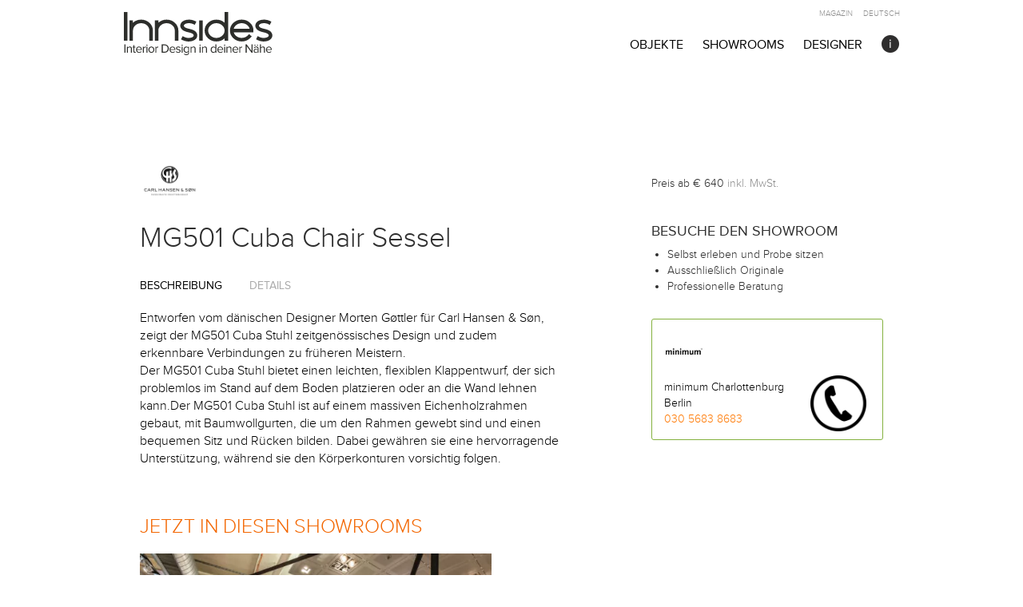

--- FILE ---
content_type: text/html; charset=UTF-8
request_url: https://www.innsides.com/de/objects/carl-hansen-son/mg501-cuba-chair-sessel-eiche-geseift-gurt-natur/
body_size: 25119
content:
<!DOCTYPE html>
<html xmlns="http://www.w3.org/1999/xhtml" lang="de">
<head>
	<meta charset="UTF-8">
	<meta name="viewport" content="width=device-width, initial-scale=1">
	<link rel="profile" href="https://gmpg.org/xfn/11">
	
	<!-- Google Fonts: Nunito Sans (replaces Proxima Nova) -->
	<link rel="preconnect" href="https://fonts.googleapis.com">
	<link rel="preconnect" href="https://fonts.gstatic.com" crossorigin>
	<style id="" media="all">/* cyrillic-ext */
@font-face {
  font-family: 'Nunito Sans';
  font-style: normal;
  font-weight: 300;
  font-stretch: 100%;
  font-display: swap;
  src: url(/fonts.gstatic.com/s/nunitosans/v19/pe0TMImSLYBIv1o4X1M8ce2xCx3yop4tQpF_MeTm0lfGWVpNn64CL7U8upHZIbMV51Q42ptCp7t4R-tQKr51pE8.woff2) format('woff2');
  unicode-range: U+0460-052F, U+1C80-1C8A, U+20B4, U+2DE0-2DFF, U+A640-A69F, U+FE2E-FE2F;
}
/* cyrillic */
@font-face {
  font-family: 'Nunito Sans';
  font-style: normal;
  font-weight: 300;
  font-stretch: 100%;
  font-display: swap;
  src: url(/fonts.gstatic.com/s/nunitosans/v19/pe0TMImSLYBIv1o4X1M8ce2xCx3yop4tQpF_MeTm0lfGWVpNn64CL7U8upHZIbMV51Q42ptCp7txR-tQKr51pE8.woff2) format('woff2');
  unicode-range: U+0301, U+0400-045F, U+0490-0491, U+04B0-04B1, U+2116;
}
/* vietnamese */
@font-face {
  font-family: 'Nunito Sans';
  font-style: normal;
  font-weight: 300;
  font-stretch: 100%;
  font-display: swap;
  src: url(/fonts.gstatic.com/s/nunitosans/v19/pe0TMImSLYBIv1o4X1M8ce2xCx3yop4tQpF_MeTm0lfGWVpNn64CL7U8upHZIbMV51Q42ptCp7t6R-tQKr51pE8.woff2) format('woff2');
  unicode-range: U+0102-0103, U+0110-0111, U+0128-0129, U+0168-0169, U+01A0-01A1, U+01AF-01B0, U+0300-0301, U+0303-0304, U+0308-0309, U+0323, U+0329, U+1EA0-1EF9, U+20AB;
}
/* latin-ext */
@font-face {
  font-family: 'Nunito Sans';
  font-style: normal;
  font-weight: 300;
  font-stretch: 100%;
  font-display: swap;
  src: url(/fonts.gstatic.com/s/nunitosans/v19/pe0TMImSLYBIv1o4X1M8ce2xCx3yop4tQpF_MeTm0lfGWVpNn64CL7U8upHZIbMV51Q42ptCp7t7R-tQKr51pE8.woff2) format('woff2');
  unicode-range: U+0100-02BA, U+02BD-02C5, U+02C7-02CC, U+02CE-02D7, U+02DD-02FF, U+0304, U+0308, U+0329, U+1D00-1DBF, U+1E00-1E9F, U+1EF2-1EFF, U+2020, U+20A0-20AB, U+20AD-20C0, U+2113, U+2C60-2C7F, U+A720-A7FF;
}
/* latin */
@font-face {
  font-family: 'Nunito Sans';
  font-style: normal;
  font-weight: 300;
  font-stretch: 100%;
  font-display: swap;
  src: url(/fonts.gstatic.com/s/nunitosans/v19/pe0TMImSLYBIv1o4X1M8ce2xCx3yop4tQpF_MeTm0lfGWVpNn64CL7U8upHZIbMV51Q42ptCp7t1R-tQKr51.woff2) format('woff2');
  unicode-range: U+0000-00FF, U+0131, U+0152-0153, U+02BB-02BC, U+02C6, U+02DA, U+02DC, U+0304, U+0308, U+0329, U+2000-206F, U+20AC, U+2122, U+2191, U+2193, U+2212, U+2215, U+FEFF, U+FFFD;
}
/* cyrillic-ext */
@font-face {
  font-family: 'Nunito Sans';
  font-style: normal;
  font-weight: 400;
  font-stretch: 100%;
  font-display: swap;
  src: url(/fonts.gstatic.com/s/nunitosans/v19/pe0TMImSLYBIv1o4X1M8ce2xCx3yop4tQpF_MeTm0lfGWVpNn64CL7U8upHZIbMV51Q42ptCp7t4R-tQKr51pE8.woff2) format('woff2');
  unicode-range: U+0460-052F, U+1C80-1C8A, U+20B4, U+2DE0-2DFF, U+A640-A69F, U+FE2E-FE2F;
}
/* cyrillic */
@font-face {
  font-family: 'Nunito Sans';
  font-style: normal;
  font-weight: 400;
  font-stretch: 100%;
  font-display: swap;
  src: url(/fonts.gstatic.com/s/nunitosans/v19/pe0TMImSLYBIv1o4X1M8ce2xCx3yop4tQpF_MeTm0lfGWVpNn64CL7U8upHZIbMV51Q42ptCp7txR-tQKr51pE8.woff2) format('woff2');
  unicode-range: U+0301, U+0400-045F, U+0490-0491, U+04B0-04B1, U+2116;
}
/* vietnamese */
@font-face {
  font-family: 'Nunito Sans';
  font-style: normal;
  font-weight: 400;
  font-stretch: 100%;
  font-display: swap;
  src: url(/fonts.gstatic.com/s/nunitosans/v19/pe0TMImSLYBIv1o4X1M8ce2xCx3yop4tQpF_MeTm0lfGWVpNn64CL7U8upHZIbMV51Q42ptCp7t6R-tQKr51pE8.woff2) format('woff2');
  unicode-range: U+0102-0103, U+0110-0111, U+0128-0129, U+0168-0169, U+01A0-01A1, U+01AF-01B0, U+0300-0301, U+0303-0304, U+0308-0309, U+0323, U+0329, U+1EA0-1EF9, U+20AB;
}
/* latin-ext */
@font-face {
  font-family: 'Nunito Sans';
  font-style: normal;
  font-weight: 400;
  font-stretch: 100%;
  font-display: swap;
  src: url(/fonts.gstatic.com/s/nunitosans/v19/pe0TMImSLYBIv1o4X1M8ce2xCx3yop4tQpF_MeTm0lfGWVpNn64CL7U8upHZIbMV51Q42ptCp7t7R-tQKr51pE8.woff2) format('woff2');
  unicode-range: U+0100-02BA, U+02BD-02C5, U+02C7-02CC, U+02CE-02D7, U+02DD-02FF, U+0304, U+0308, U+0329, U+1D00-1DBF, U+1E00-1E9F, U+1EF2-1EFF, U+2020, U+20A0-20AB, U+20AD-20C0, U+2113, U+2C60-2C7F, U+A720-A7FF;
}
/* latin */
@font-face {
  font-family: 'Nunito Sans';
  font-style: normal;
  font-weight: 400;
  font-stretch: 100%;
  font-display: swap;
  src: url(/fonts.gstatic.com/s/nunitosans/v19/pe0TMImSLYBIv1o4X1M8ce2xCx3yop4tQpF_MeTm0lfGWVpNn64CL7U8upHZIbMV51Q42ptCp7t1R-tQKr51.woff2) format('woff2');
  unicode-range: U+0000-00FF, U+0131, U+0152-0153, U+02BB-02BC, U+02C6, U+02DA, U+02DC, U+0304, U+0308, U+0329, U+2000-206F, U+20AC, U+2122, U+2191, U+2193, U+2212, U+2215, U+FEFF, U+FFFD;
}
/* cyrillic-ext */
@font-face {
  font-family: 'Nunito Sans';
  font-style: normal;
  font-weight: 600;
  font-stretch: 100%;
  font-display: swap;
  src: url(/fonts.gstatic.com/s/nunitosans/v19/pe0TMImSLYBIv1o4X1M8ce2xCx3yop4tQpF_MeTm0lfGWVpNn64CL7U8upHZIbMV51Q42ptCp7t4R-tQKr51pE8.woff2) format('woff2');
  unicode-range: U+0460-052F, U+1C80-1C8A, U+20B4, U+2DE0-2DFF, U+A640-A69F, U+FE2E-FE2F;
}
/* cyrillic */
@font-face {
  font-family: 'Nunito Sans';
  font-style: normal;
  font-weight: 600;
  font-stretch: 100%;
  font-display: swap;
  src: url(/fonts.gstatic.com/s/nunitosans/v19/pe0TMImSLYBIv1o4X1M8ce2xCx3yop4tQpF_MeTm0lfGWVpNn64CL7U8upHZIbMV51Q42ptCp7txR-tQKr51pE8.woff2) format('woff2');
  unicode-range: U+0301, U+0400-045F, U+0490-0491, U+04B0-04B1, U+2116;
}
/* vietnamese */
@font-face {
  font-family: 'Nunito Sans';
  font-style: normal;
  font-weight: 600;
  font-stretch: 100%;
  font-display: swap;
  src: url(/fonts.gstatic.com/s/nunitosans/v19/pe0TMImSLYBIv1o4X1M8ce2xCx3yop4tQpF_MeTm0lfGWVpNn64CL7U8upHZIbMV51Q42ptCp7t6R-tQKr51pE8.woff2) format('woff2');
  unicode-range: U+0102-0103, U+0110-0111, U+0128-0129, U+0168-0169, U+01A0-01A1, U+01AF-01B0, U+0300-0301, U+0303-0304, U+0308-0309, U+0323, U+0329, U+1EA0-1EF9, U+20AB;
}
/* latin-ext */
@font-face {
  font-family: 'Nunito Sans';
  font-style: normal;
  font-weight: 600;
  font-stretch: 100%;
  font-display: swap;
  src: url(/fonts.gstatic.com/s/nunitosans/v19/pe0TMImSLYBIv1o4X1M8ce2xCx3yop4tQpF_MeTm0lfGWVpNn64CL7U8upHZIbMV51Q42ptCp7t7R-tQKr51pE8.woff2) format('woff2');
  unicode-range: U+0100-02BA, U+02BD-02C5, U+02C7-02CC, U+02CE-02D7, U+02DD-02FF, U+0304, U+0308, U+0329, U+1D00-1DBF, U+1E00-1E9F, U+1EF2-1EFF, U+2020, U+20A0-20AB, U+20AD-20C0, U+2113, U+2C60-2C7F, U+A720-A7FF;
}
/* latin */
@font-face {
  font-family: 'Nunito Sans';
  font-style: normal;
  font-weight: 600;
  font-stretch: 100%;
  font-display: swap;
  src: url(/fonts.gstatic.com/s/nunitosans/v19/pe0TMImSLYBIv1o4X1M8ce2xCx3yop4tQpF_MeTm0lfGWVpNn64CL7U8upHZIbMV51Q42ptCp7t1R-tQKr51.woff2) format('woff2');
  unicode-range: U+0000-00FF, U+0131, U+0152-0153, U+02BB-02BC, U+02C6, U+02DA, U+02DC, U+0304, U+0308, U+0329, U+2000-206F, U+20AC, U+2122, U+2191, U+2193, U+2212, U+2215, U+FEFF, U+FFFD;
}
/* cyrillic-ext */
@font-face {
  font-family: 'Nunito Sans';
  font-style: normal;
  font-weight: 800;
  font-stretch: 100%;
  font-display: swap;
  src: url(/fonts.gstatic.com/s/nunitosans/v19/pe0TMImSLYBIv1o4X1M8ce2xCx3yop4tQpF_MeTm0lfGWVpNn64CL7U8upHZIbMV51Q42ptCp7t4R-tQKr51pE8.woff2) format('woff2');
  unicode-range: U+0460-052F, U+1C80-1C8A, U+20B4, U+2DE0-2DFF, U+A640-A69F, U+FE2E-FE2F;
}
/* cyrillic */
@font-face {
  font-family: 'Nunito Sans';
  font-style: normal;
  font-weight: 800;
  font-stretch: 100%;
  font-display: swap;
  src: url(/fonts.gstatic.com/s/nunitosans/v19/pe0TMImSLYBIv1o4X1M8ce2xCx3yop4tQpF_MeTm0lfGWVpNn64CL7U8upHZIbMV51Q42ptCp7txR-tQKr51pE8.woff2) format('woff2');
  unicode-range: U+0301, U+0400-045F, U+0490-0491, U+04B0-04B1, U+2116;
}
/* vietnamese */
@font-face {
  font-family: 'Nunito Sans';
  font-style: normal;
  font-weight: 800;
  font-stretch: 100%;
  font-display: swap;
  src: url(/fonts.gstatic.com/s/nunitosans/v19/pe0TMImSLYBIv1o4X1M8ce2xCx3yop4tQpF_MeTm0lfGWVpNn64CL7U8upHZIbMV51Q42ptCp7t6R-tQKr51pE8.woff2) format('woff2');
  unicode-range: U+0102-0103, U+0110-0111, U+0128-0129, U+0168-0169, U+01A0-01A1, U+01AF-01B0, U+0300-0301, U+0303-0304, U+0308-0309, U+0323, U+0329, U+1EA0-1EF9, U+20AB;
}
/* latin-ext */
@font-face {
  font-family: 'Nunito Sans';
  font-style: normal;
  font-weight: 800;
  font-stretch: 100%;
  font-display: swap;
  src: url(/fonts.gstatic.com/s/nunitosans/v19/pe0TMImSLYBIv1o4X1M8ce2xCx3yop4tQpF_MeTm0lfGWVpNn64CL7U8upHZIbMV51Q42ptCp7t7R-tQKr51pE8.woff2) format('woff2');
  unicode-range: U+0100-02BA, U+02BD-02C5, U+02C7-02CC, U+02CE-02D7, U+02DD-02FF, U+0304, U+0308, U+0329, U+1D00-1DBF, U+1E00-1E9F, U+1EF2-1EFF, U+2020, U+20A0-20AB, U+20AD-20C0, U+2113, U+2C60-2C7F, U+A720-A7FF;
}
/* latin */
@font-face {
  font-family: 'Nunito Sans';
  font-style: normal;
  font-weight: 800;
  font-stretch: 100%;
  font-display: swap;
  src: url(/fonts.gstatic.com/s/nunitosans/v19/pe0TMImSLYBIv1o4X1M8ce2xCx3yop4tQpF_MeTm0lfGWVpNn64CL7U8upHZIbMV51Q42ptCp7t1R-tQKr51.woff2) format('woff2');
  unicode-range: U+0000-00FF, U+0131, U+0152-0153, U+02BB-02BC, U+02C6, U+02DA, U+02DC, U+0304, U+0308, U+0329, U+2000-206F, U+20AC, U+2122, U+2191, U+2193, U+2212, U+2215, U+FEFF, U+FFFD;
}
</style>

	
	
	<meta name='robots' content='index, follow, max-image-preview:large, max-snippet:-1, max-video-preview:-1' />

	<!-- This site is optimized with the Yoast SEO plugin v20.9 - https://yoast.com/wordpress/plugins/seo/ -->
	<title>MG501 Cuba Chair Sessel (häufig mit Standort &amp; Preis) | Carl Hansen &amp; Søn |  Innsides</title>
	<meta name="description" content="MG501 Cuba Chair Sessel jetzt hier im Showroom ✅ Das echte Original selbst vor Ort erleben und ausprobieren. Exklusive Showroomrabatte durch die direkte Durchwahl in den Showroom möglich. Unsere tagesaktuelle Standortliste zeigt echte Originale ✓" />
	<link rel="canonical" href="https://www.innsides.com/de/objects/carl-hansen-son/mg501-cuba-chair-sessel-eiche-geseift-gurt-natur/" />
	<meta property="og:locale" content="de_DE" />
	<meta property="og:type" content="article" />
	<meta property="og:title" content="MG501 Cuba Chair Sessel (häufig mit Standort &amp; Preis) | Innsides" />
	<meta property="og:description" content="MG501 Cuba Chair Sessel jetzt hier im Showroom ✅ Das echte Original selbst vor Ort erleben und ausprobieren. Exklusive Showroomrabatte durch die direkte Durchwahl in den Showroom möglich. Unsere tagesaktuelle Standortliste zeigt echte Originale ✓" />
	<meta property="og:url" content="https://www.innsides.com/objects/carl-hansen-son/mg501-cuba-chair-sessel-eiche-geseift-gurt-natur/" />
	<meta property="og:site_name" content="Innsides" />
	<meta property="article:modified_time" content="2019-08-12T11:39:46+00:00" />
	<meta name="twitter:card" content="summary_large_image" />
	<script type="application/ld+json" class="yoast-schema-graph">{"@context":"https://schema.org","@graph":[{"@type":"WebPage","@id":"https://www.innsides.com/objects/carl-hansen-son/mg501-cuba-chair-sessel-eiche-geseift-gurt-natur/","url":"https://www.innsides.com/objects/carl-hansen-son/mg501-cuba-chair-sessel-eiche-geseift-gurt-natur/","name":"MG501 Cuba Chair Sessel (häufig mit Standort & Preis) | Innsides","isPartOf":{"@id":"https://www.innsides.com/de/#website"},"datePublished":"2017-08-14T06:32:20+00:00","dateModified":"2019-08-12T11:39:46+00:00","description":"MG501 Cuba Chair Sessel jetzt hier im Showroom ✅ Das echte Original selbst vor Ort erleben und ausprobieren. Exklusive Showroomrabatte durch die direkte Durchwahl in den Showroom möglich. Unsere tagesaktuelle Standortliste zeigt echte Originale ✓","breadcrumb":{"@id":"https://www.innsides.com/objects/carl-hansen-son/mg501-cuba-chair-sessel-eiche-geseift-gurt-natur/#breadcrumb"},"inLanguage":"de","potentialAction":[{"@type":"ReadAction","target":["https://www.innsides.com/objects/carl-hansen-son/mg501-cuba-chair-sessel-eiche-geseift-gurt-natur/"]}]},{"@type":"BreadcrumbList","@id":"https://www.innsides.com/objects/carl-hansen-son/mg501-cuba-chair-sessel-eiche-geseift-gurt-natur/#breadcrumb","itemListElement":[{"@type":"ListItem","position":1,"name":"Home","item":"https://www.innsides.com/de/"},{"@type":"ListItem","position":2,"name":"Objects","item":"https://www.innsides.com/en/objects/"},{"@type":"ListItem","position":3,"name":"MG501 Cuba Chair Sessel"}]},{"@type":"WebSite","@id":"https://www.innsides.com/de/#website","url":"https://www.innsides.com/de/","name":"Innsides","description":"Entdecke Designermöbel in deiner Nähe","publisher":{"@id":"https://www.innsides.com/de/#organization"},"potentialAction":[{"@type":"SearchAction","target":{"@type":"EntryPoint","urlTemplate":"https://www.innsides.com/de/?s={search_term_string}"},"query-input":"required name=search_term_string"}],"inLanguage":"de"},{"@type":"Organization","@id":"https://www.innsides.com/de/#organization","name":"Innsides Interiors UG","url":"https://www.innsides.com/de/","logo":{"@type":"ImageObject","inLanguage":"de","@id":"https://www.innsides.com/de/#/schema/logo/image/","url":"https://www.innsides.com/wp-content/uploads/2019/07/Innsides_logo_400x400.jpg","contentUrl":"https://www.innsides.com/wp-content/uploads/2019/07/Innsides_logo_400x400.jpg","width":160,"height":160,"caption":"Innsides Interiors UG"},"image":{"@id":"https://www.innsides.com/de/#/schema/logo/image/"}}]}</script>
	<!-- / Yoast SEO plugin. -->


<link rel="alternate" title="oEmbed (JSON)" type="application/json+oembed" href="https://www.innsides.com/de/wp-json/oembed/1.0/embed?url=https%3A%2F%2Fwww.innsides.com%2Fde%2Fobjects%2Fcarl-hansen-son%2Fmg501-cuba-chair-sessel-eiche-geseift-gurt-natur" />
<link rel="alternate" title="oEmbed (XML)" type="text/xml+oembed" href="https://www.innsides.com/de/wp-json/oembed/1.0/embed?url=https%3A%2F%2Fwww.innsides.com%2Fde%2Fobjects%2Fcarl-hansen-son%2Fmg501-cuba-chair-sessel-eiche-geseift-gurt-natur&#038;format=xml" />
<style id='wp-img-auto-sizes-contain-inline-css' type='text/css'>
img:is([sizes=auto i],[sizes^="auto," i]){contain-intrinsic-size:3000px 1500px}
/*# sourceURL=wp-img-auto-sizes-contain-inline-css */
</style>
<style id='wp-block-library-inline-css' type='text/css'>
:root{--wp-block-synced-color:#7a00df;--wp-block-synced-color--rgb:122,0,223;--wp-bound-block-color:var(--wp-block-synced-color);--wp-editor-canvas-background:#ddd;--wp-admin-theme-color:#007cba;--wp-admin-theme-color--rgb:0,124,186;--wp-admin-theme-color-darker-10:#006ba1;--wp-admin-theme-color-darker-10--rgb:0,107,160.5;--wp-admin-theme-color-darker-20:#005a87;--wp-admin-theme-color-darker-20--rgb:0,90,135;--wp-admin-border-width-focus:2px}@media (min-resolution:192dpi){:root{--wp-admin-border-width-focus:1.5px}}.wp-element-button{cursor:pointer}:root .has-very-light-gray-background-color{background-color:#eee}:root .has-very-dark-gray-background-color{background-color:#313131}:root .has-very-light-gray-color{color:#eee}:root .has-very-dark-gray-color{color:#313131}:root .has-vivid-green-cyan-to-vivid-cyan-blue-gradient-background{background:linear-gradient(135deg,#00d084,#0693e3)}:root .has-purple-crush-gradient-background{background:linear-gradient(135deg,#34e2e4,#4721fb 50%,#ab1dfe)}:root .has-hazy-dawn-gradient-background{background:linear-gradient(135deg,#faaca8,#dad0ec)}:root .has-subdued-olive-gradient-background{background:linear-gradient(135deg,#fafae1,#67a671)}:root .has-atomic-cream-gradient-background{background:linear-gradient(135deg,#fdd79a,#004a59)}:root .has-nightshade-gradient-background{background:linear-gradient(135deg,#330968,#31cdcf)}:root .has-midnight-gradient-background{background:linear-gradient(135deg,#020381,#2874fc)}:root{--wp--preset--font-size--normal:16px;--wp--preset--font-size--huge:42px}.has-regular-font-size{font-size:1em}.has-larger-font-size{font-size:2.625em}.has-normal-font-size{font-size:var(--wp--preset--font-size--normal)}.has-huge-font-size{font-size:var(--wp--preset--font-size--huge)}.has-text-align-center{text-align:center}.has-text-align-left{text-align:left}.has-text-align-right{text-align:right}.has-fit-text{white-space:nowrap!important}#end-resizable-editor-section{display:none}.aligncenter{clear:both}.items-justified-left{justify-content:flex-start}.items-justified-center{justify-content:center}.items-justified-right{justify-content:flex-end}.items-justified-space-between{justify-content:space-between}.screen-reader-text{border:0;clip-path:inset(50%);height:1px;margin:-1px;overflow:hidden;padding:0;position:absolute;width:1px;word-wrap:normal!important}.screen-reader-text:focus{background-color:#ddd;clip-path:none;color:#444;display:block;font-size:1em;height:auto;left:5px;line-height:normal;padding:15px 23px 14px;text-decoration:none;top:5px;width:auto;z-index:100000}html :where(.has-border-color){border-style:solid}html :where([style*=border-top-color]){border-top-style:solid}html :where([style*=border-right-color]){border-right-style:solid}html :where([style*=border-bottom-color]){border-bottom-style:solid}html :where([style*=border-left-color]){border-left-style:solid}html :where([style*=border-width]){border-style:solid}html :where([style*=border-top-width]){border-top-style:solid}html :where([style*=border-right-width]){border-right-style:solid}html :where([style*=border-bottom-width]){border-bottom-style:solid}html :where([style*=border-left-width]){border-left-style:solid}html :where(img[class*=wp-image-]){height:auto;max-width:100%}:where(figure){margin:0 0 1em}html :where(.is-position-sticky){--wp-admin--admin-bar--position-offset:var(--wp-admin--admin-bar--height,0px)}@media screen and (max-width:600px){html :where(.is-position-sticky){--wp-admin--admin-bar--position-offset:0px}}
/*wp_block_styles_on_demand_placeholder:697dd0341c208*/
/*# sourceURL=wp-block-library-inline-css */
</style>
<style id='classic-theme-styles-inline-css' type='text/css'>
/*! This file is auto-generated */
.wp-block-button__link{color:#fff;background-color:#32373c;border-radius:9999px;box-shadow:none;text-decoration:none;padding:calc(.667em + 2px) calc(1.333em + 2px);font-size:1.125em}.wp-block-file__button{background:#32373c;color:#fff;text-decoration:none}
/*# sourceURL=/wp-includes/css/classic-themes.min.css */
</style>
<link rel='stylesheet' id='algolia-theme-css' href='https://www.innsides.com/wp-content/plugins/algolia-custom-integration/public/css/algolia.min.css?ver=6.9' type='text/css' media='all' />
<link rel='stylesheet' id='algolia-custom-theme-css' href='https://www.innsides.com/wp-content/plugins/algolia-custom-integration/public/css/algolia-custom.css?ver=6.9' type='text/css' media='all' />
<link rel='stylesheet' id='contact-form-7-css' href='https://www.innsides.com/wp-content/plugins/contact-form-7/includes/css/styles.css?ver=6.1.3' type='text/css' media='all' />
<link rel='stylesheet' id='collapscore-css-css' href='https://www.innsides.com/wp-content/plugins/jquery-collapse-o-matic/css/core_style.css?ver=1.0' type='text/css' media='all' />
<style id='collapscore-css-inline-css' type='text/css'>
.collapseomatic_content {
    font-size: 16px;
}
/*# sourceURL=collapscore-css-inline-css */
</style>
<link rel='stylesheet' id='collapseomatic-css-css' href='https://www.innsides.com/wp-content/plugins/jquery-collapse-o-matic/css/light_style.css?ver=1.6' type='text/css' media='all' />
<link rel='stylesheet' id='css-combined-all-css' href='https://www.innsides.com/wp-content/themes/innsides/css/combined/all.css?ver=1.1' type='text/css' media='all' />
<link rel='stylesheet' id='css-style-css' href='https://www.innsides.com/wp-content/themes/innsides/css/style.css?ver=1.1' type='text/css' media='all' />
<link rel='stylesheet' id='style-css' href='https://www.innsides.com/wp-content/themes/innsides/style.css?ver=20260114-1410' type='text/css' media='all' />
<link rel='stylesheet' id='wpsstyles-css' href='https://www.innsides.com/wp-content/themes/innsides/css/partials/wpsstyles.css' type='text/css' media='all' />
<link rel='stylesheet' id='jquery-fancybox-css' href='https://www.innsides.com/wp-content/themes/innsides/inc/fancybox/jquery.fancybox.css?ver=2.1.5' type='text/css' media='all' />
<link rel='stylesheet' id='jquery-fancybox-thumbs-css' href='https://www.innsides.com/wp-content/themes/innsides/inc/fancybox/helpers/jquery.fancybox-thumbs.css?ver=2.1.5' type='text/css' media='all' />
<link rel='stylesheet' id='borlabs-cookie-css' href='https://www.innsides.com/wp-content/cache/borlabs-cookie/borlabs-cookie_1_de.css?ver=2.3.5-219' type='text/css' media='all' />
<link rel='stylesheet' id='jquery-lazyloadxt-spinner-css-css' href='//www.innsides.com/wp-content/plugins/a3-lazy-load/assets/css/jquery.lazyloadxt.spinner.css?ver=6.9' type='text/css' media='all' />
<link rel='stylesheet' id='a3a3_lazy_load-css' href='//www.innsides.com/wp-content/uploads/sass/a3_lazy_load.min.css?ver=1690465865' type='text/css' media='all' />
<script type="c8528785e495eb9ecd089636-text/javascript" id="borlabs-cookie-prioritize-js-extra">
/* <![CDATA[ */
var borlabsCookiePrioritized = {"domain":"www.innsides.com","path":"/","version":"1","bots":"1","optInJS":{"statistics":{"google-tag-manager":"[base64]"}}};
//# sourceURL=borlabs-cookie-prioritize-js-extra
/* ]]> */
</script>
<script type="c8528785e495eb9ecd089636-text/javascript" src="https://www.innsides.com/wp-content/plugins/borlabs-cookie/assets/javascript/borlabs-cookie-prioritize.min.js?ver=2.3.5" id="borlabs-cookie-prioritize-js"></script>
<link rel="https://api.w.org/" href="https://www.innsides.com/de/wp-json/" /><link rel="EditURI" type="application/rsd+xml" title="RSD" href="https://www.innsides.com/xmlrpc.php?rsd" />
<meta name="generator" content="WordPress 6.9" />
<link rel='shortlink' href='https://www.innsides.com/de/?p=31907' />
<style type="text/css">
.qtranxs_flag_de {background-image: url(https://www.innsides.com/wp-content/plugins/qtranslate-xt/flags/de.png); background-repeat: no-repeat;}
.qtranxs_flag_en {background-image: url(https://www.innsides.com/wp-content/plugins/qtranslate-xt/flags/gb.png); background-repeat: no-repeat;}
</style>
<link hreflang="de" href="https://www.innsides.com/de/objects/carl-hansen-son/mg501-cuba-chair-sessel-eiche-geseift-gurt-natur/" rel="alternate" />
<link hreflang="en" href="https://www.innsides.com/en/objects/carl-hansen-son/mg501-cuba-chair-sessel-eiche-geseift-gurt-natur/" rel="alternate" />
<link hreflang="x-default" href="https://www.innsides.com/de/objects/carl-hansen-son/mg501-cuba-chair-sessel-eiche-geseift-gurt-natur/" rel="alternate" />
<meta name="generator" content="qTranslate-XT 3.5.4" />
<!-- Es ist keine amphtml-Version verfügbar für diese URL. --><link rel="icon" href="https://www.innsides.com/wp-content/uploads/2017/01/cropped-Innsides_logo_avatar_10cmx10cm_black_300_ppi-32x32.jpg" sizes="32x32" />
<link rel="icon" href="https://www.innsides.com/wp-content/uploads/2017/01/cropped-Innsides_logo_avatar_10cmx10cm_black_300_ppi-192x192.jpg" sizes="192x192" />
<link rel="apple-touch-icon" href="https://www.innsides.com/wp-content/uploads/2017/01/cropped-Innsides_logo_avatar_10cmx10cm_black_300_ppi-180x180.jpg" />
<meta name="msapplication-TileImage" content="https://www.innsides.com/wp-content/uploads/2017/01/cropped-Innsides_logo_avatar_10cmx10cm_black_300_ppi-270x270.jpg" />
		<style type="text/css" id="wp-custom-css">
			/* Live Pricing Section */
.innsides-live-prices {
    background: #f8f9fa;
    border-radius: 8px;
    padding: 2rem;
    margin: 2rem 0;
}

.innsides-live-prices h2 {
    margin-top: 0;
    font-size: 1.5rem;
}

.innsides-live-prices .intro {
    color: #666;
    margin-bottom: 1.5rem;
}

.price-list {
    display: flex;
    flex-direction: column;
    gap: 1rem;
}

.price-item {
    background: white;
    border: 1px solid #e0e0e0;
    border-radius: 6px;
    padding: 1.25rem;
    display: flex;
    justify-content: space-between;
    align-items: center;
    transition: box-shadow 0.2s;
}

.price-item:hover {
    box-shadow: 0 2px 8px rgba(0,0,0,0.1);
}

.dealer-info {
    flex: 1;
}

.dealer-info strong {
    display: block;
    font-size: 1.1rem;
}

.dealer-info .location {
    color: #666;
    font-size: 0.9rem;
}

.pricing .price {
    font-size: 1.5rem;
    font-weight: bold;
    color: #2c5282;
    margin: 0 1.5rem;
}

.btn-dealer {
    background: #2c5282;
    color: white;
    padding: 0.75rem 1.5rem;
    border-radius: 4px;
    text-decoration: none;
    transition: background 0.2s;
}

.btn-dealer:hover {
    background: #1a365d;
}

.disclaimer {
    margin-top: 1.5rem;
    padding-top: 1.5rem;
    border-top: 1px solid #e0e0e0;
    text-align: center;
}

.disclaimer small {
    color: #999;
}

@media (max-width: 768px) {
    .price-item {
        flex-direction: column;
        align-items: flex-start;
        gap: 1rem;
    }
    
    .pricing {
        margin: 0;
    }
    
    .btn-dealer {
        width: 100%;
        text-align: center;
    }
}
/* ==========================================================================
   MOBILE COMPACT 2-COLUMN GRID - Added Jan 2026
   Add this CSS to the END of your style.css file
   ========================================================================== */

/* Designer name styling - appears below product title */
.lovable-entry .object-designer,
.object-item .object-designer {
    font-size: 14px !important;
    font-style: italic !important;
    color: #666 !important;
    margin-bottom: 12px !important;
    font-family: 'proxima_novalight', Georgia, serif !important;
    line-height: 1.3 !important;
}

/* Designer on featured dark card */
.innside-results .row > .lovable-entry:first-child .object-designer,
.home-showroom-section > .lovable-entry:first-child .object-designer,
.home-showroom-section > .object-item:first-child .object-designer {
    color: rgba(255,255,255,0.7) !important;
}

/* ==========================================================================
   MOBILE: Compact 2-Column Grid (under 768px)
   ========================================================================== */
@media (max-width: 767px) {
    
    /* Convert row to CSS Grid - 2 columns */
    .innside-results .row,
    .home-showroom-section {
        display: grid !important;
        grid-template-columns: 1fr 1fr !important;
        gap: 10px !important;
        padding: 0 10px !important;
    }
    
    /* Reset Bootstrap column widths */
    .innside-results .row > .col-md-4,
    .home-showroom-section > .col-md-4,
    .innside-results .row > .lovable-entry,
    .home-showroom-section > .lovable-entry,
    .innside-results .row > .object-item,
    .home-showroom-section > .object-item {
        width: 100% !important;
        float: none !important;
        padding-left: 0 !important;
        padding-right: 0 !important;
        margin-bottom: 0 !important;
    }
    
    /* Compact card styling */
    .lovable-entry .product-text-display,
    .object-item .product-text-display {
        padding: 16px 14px !important;
        min-height: 110px !important;
        border-radius: 10px !important;
    }
    
    /* Smaller title */
    .lovable-entry .object-archive-title,
    .lovable-entry .object-archive-title a,
    .object-item .object-archive-title,
    .object-item .object-archive-title a {
        font-size: 14px !important;
        font-weight: 600 !important;
        margin-bottom: 6px !important;
        line-height: 1.35 !important;
        /* Limit to 2 lines with ellipsis */
        display: -webkit-box !important;
        -webkit-line-clamp: 2 !important;
        -webkit-box-orient: vertical !important;
        overflow: hidden !important;
    }
    
    /* Compact designer name */
    .lovable-entry .object-designer,
    .object-item .object-designer {
        font-size: 11px !important;
        margin-bottom: 8px !important;
        /* Limit to 1 line */
        white-space: nowrap !important;
        overflow: hidden !important;
        text-overflow: ellipsis !important;
    }
    
    /* Smaller manufacturer/brand */
    .lovable-entry .manufacturer-filter,
    .lovable-entry .manufacturer-filter a,
    .object-item .manufacturer-filter,
    .object-item .manufacturer-filter a {
        font-size: 9px !important;
        letter-spacing: 0.8px !important;
        margin-bottom: 0 !important;
        color: #aaa !important;
    }
    
    /* Hide showroom info on mobile compact view to save space */
    .lovable-entry .showroom-info-inline,
    .object-item .showroom-info-inline {
        display: none !important;
    }
    
    /* Smaller location marker */
    .lovable-entry .location-marker,
    .object-item .location-marker {
        transform: scale(0.7) !important;
        margin-bottom: 4px !important;
    }
    
    /* Brand color bar - bottom position, thinner */
    .lovable-entry .product-text-display::before,
    .object-item .product-text-display::before {
        top: auto !important;
        bottom: 0 !important;
        left: 0 !important;
        width: 40px !important;
        height: 3px !important;
        transform: scaleX(1) scaleY(1) !important;
    }
    
    .lovable-entry .product-text-display:hover::before,
    .object-item .product-text-display:hover::before {
        width: 100% !important;
        transform: scaleX(1) scaleY(1) !important;
    }
    
    /* ==========================================================================
       FEATURED FIRST CARD - Spans full width on mobile
       ========================================================================== */
    .innside-results .row > .lovable-entry:first-child,
    .home-showroom-section > .lovable-entry:first-child,
    .home-showroom-section > .object-item:first-child {
        grid-column: 1 / -1 !important; /* Span both columns */
    }
    
    .innside-results .row > .lovable-entry:first-child .product-text-display,
    .home-showroom-section > .lovable-entry:first-child .product-text-display,
    .home-showroom-section > .object-item:first-child .product-text-display {
        padding: 24px 20px !important;
        min-height: 130px !important;
    }
    
    .innside-results .row > .lovable-entry:first-child .object-archive-title,
    .innside-results .row > .lovable-entry:first-child .object-archive-title a,
    .home-showroom-section > .lovable-entry:first-child .object-archive-title,
    .home-showroom-section > .lovable-entry:first-child .object-archive-title a,
    .home-showroom-section > .object-item:first-child .object-archive-title,
    .home-showroom-section > .object-item:first-child .object-archive-title a {
        font-size: 22px !important;
        -webkit-line-clamp: unset !important;
        display: block !important;
    }
    
    .innside-results .row > .lovable-entry:first-child .object-designer,
    .home-showroom-section > .lovable-entry:first-child .object-designer,
    .home-showroom-section > .object-item:first-child .object-designer {
        font-size: 13px !important;
        white-space: normal !important;
    }
    
    .innside-results .row > .lovable-entry:first-child .manufacturer-filter,
    .innside-results .row > .lovable-entry:first-child .manufacturer-filter a,
    .home-showroom-section > .lovable-entry:first-child .manufacturer-filter,
    .home-showroom-section > .lovable-entry:first-child .manufacturer-filter a,
    .home-showroom-section > .object-item:first-child .manufacturer-filter,
    .home-showroom-section > .object-item:first-child .manufacturer-filter a {
        font-size: 11px !important;
    }
    
    /* Hide clearfix divs that Bootstrap adds */
    .innside-results .row > .clearfix,
    .home-showroom-section > .clearfix {
        display: none !important;
    }
}

/* ==========================================================================
   TABLET: Slightly smaller cards (768px - 991px)
   ========================================================================== */
@media (min-width: 768px) and (max-width: 991px) {
    
    .lovable-entry .product-text-display,
    .object-item .product-text-display {
        padding: 28px 22px !important;
        min-height: 200px !important;
    }
    
    .lovable-entry .object-archive-title,
    .lovable-entry .object-archive-title a,
    .object-item .object-archive-title,
    .object-item .object-archive-title a {
        font-size: 20px !important;
    }
    
    .lovable-entry .object-designer,
    .object-item .object-designer {
        font-size: 13px !important;
    }
}

/* ==========================================================================
   DESKTOP: Designer styling adjustments (992px+)
   ========================================================================== */
@media (min-width: 992px) {
    
    .lovable-entry .object-designer,
    .object-item .object-designer {
        font-size: 15px !important;
        margin-bottom: 15px !important;
    }
    
    /* Featured card designer */
    .innside-results .row > .lovable-entry:first-child .object-designer,
    .home-showroom-section > .lovable-entry:first-child .object-designer,
    .home-showroom-section > .object-item:first-child .object-designer {
        font-size: 17px !important;
    }
}
		</style>
			
	<!-- Inline CSS to bypass caching - Jan 16 2026 - FIXED dropdowns + mobile stack + filter dropdowns -->
	<style type="text/css">
	/* =====================================================
	   PRODUCT CARD STYLING ONLY
	   Scoped to .product-text-display to avoid dropdown interference
	   ===================================================== */
	
	/* Base card styling */
	.product-text-display {
		background: white !important;
		padding: 40px 30px !important;
		border-radius: 2px !important;
		border: 1px solid #f0f0f0 !important;
		min-height: 260px !important;
		display: flex !important;
		flex-direction: column !important;
		justify-content: flex-start !important;
		position: relative !important;
		transition: all 0.3s ease !important;
	}
	
	/* Brand accent bar */
	.product-text-display::before {
		content: '';
		position: absolute;
		top: 0;
		left: 0;
		width: 4px;
		height: 100%;
		background: #E84E1B;
		transform: scaleY(0);
		transition: transform 0.3s ease;
	}
	.product-text-display:hover::before { 
		transform: scaleY(1); 
	}
	.product-text-display:hover {
		box-shadow: 0 10px 40px rgba(0,0,0,0.08) !important;
		transform: translateY(-2px) !important;
	}
	
	/* Product title */
	.product-text-display .object-archive-title,
	.product-text-display .object-archive-title a {
		font-size: 28px !important;
		font-weight: 700 !important;
		line-height: 1.2 !important;
		margin-bottom: 12px !important;
		color: #2c2c2c !important;
		text-decoration: none !important;
	}
	
	/* Designer name */
	.product-text-display .object-designer {
		font-size: 15px !important;
		font-style: italic !important;
		color: #666 !important;
		margin-bottom: 12px !important;
		font-family: Georgia, serif !important;
		line-height: 1.3 !important;
	}
	
	/* Brand/manufacturer */
	.product-text-display .manufacturer-filter,
	.product-text-display .manufacturer-filter a {
		font-size: 13px !important;
		font-weight: 600 !important;
		text-transform: uppercase !important;
		letter-spacing: 1.5px !important;
		margin-bottom: 20px !important;
		color: #999 !important;
		text-decoration: none !important;
	}
	
	/* Showroom info */
	.product-text-display .showroom-info-inline {
		font-size: 12px !important;
		color: #666 !important;
		margin-top: auto !important;
		padding-top: 20px !important;
		border-top: 1px solid #f0f0f0 !important;
	}
	
	/* =====================================================
	   FEATURED FIRST CARD (Dark background)
	   ===================================================== */
	.home-showroom-section > div:first-child .product-text-display,
	.innside-results .row > div:first-child .product-text-display {
		background: linear-gradient(135deg, #2c2c2c 0%, #1a1a1a 100%) !important;
		color: white !important;
		padding: 60px 50px !important;
	}
	.home-showroom-section > div:first-child .product-text-display .object-archive-title,
	.home-showroom-section > div:first-child .product-text-display .object-archive-title a,
	.innside-results .row > div:first-child .product-text-display .object-archive-title,
	.innside-results .row > div:first-child .product-text-display .object-archive-title a {
		font-size: 40px !important;
		color: white !important;
	}
	.home-showroom-section > div:first-child .product-text-display .object-designer,
	.innside-results .row > div:first-child .product-text-display .object-designer {
		color: rgba(255,255,255,0.7) !important;
	}
	.home-showroom-section > div:first-child .product-text-display .manufacturer-filter,
	.home-showroom-section > div:first-child .product-text-display .manufacturer-filter a,
	.innside-results .row > div:first-child .product-text-display .manufacturer-filter,
	.innside-results .row > div:first-child .product-text-display .manufacturer-filter a {
		color: rgba(255,255,255,0.7) !important;
	}
	.home-showroom-section > div:first-child .product-text-display .showroom-info-inline,
	.innside-results .row > div:first-child .product-text-display .showroom-info-inline {
		border-top-color: rgba(255,255,255,0.2) !important;
		color: rgba(255,255,255,0.7) !important;
	}
	
	/* =====================================================
	   BRAND COLOR ACCENT BARS
	   ===================================================== */
	[data-product_url*="vitra"] .product-text-display::before { background: #E84E1B !important; }
	[data-product_url*="knoll"] .product-text-display::before { background: #003B5C !important; }
	[data-product_url*="cassina"] .product-text-display::before { background: #8B7E74 !important; }
	[data-product_url*="hay"] .product-text-display::before { background: #00A0D2 !important; }
	[data-product_url*="classicon"] .product-text-display::before { background: #8b7355 !important; }
	[data-product_url*="b-b-italia"] .product-text-display::before { background: #8B7E74 !important; }
	
	/* =====================================================
	   FILTER DROPDOWNS - MOBILE FIX
	   ===================================================== */
	
	/* Base dropdown styling - ensures proper display on all devices */
	.listFilterHomepage,
	.form-control-homepage,
	select.form-control-homepage {
		width: 100% !important;
		max-width: 100% !important;
		box-sizing: border-box !important;
		-webkit-appearance: none !important;
		-moz-appearance: none !important;
		appearance: none !important;
	}
	
	/* Dropdown container needs proper width */
	.dropdown,
	div.dropdown,
	.form-group {
		width: 100% !important;
		max-width: 100% !important;
		overflow: visible !important;
	}
	
	/* =====================================================
	   MOBILE: Single Column Stack (max-width 767px)
	   ONLY targets product card containers, NOT dropdowns
	   ===================================================== */
	@media screen and (max-width: 767px) {
		/* Force product card columns to full width and stack */
		.home-showroom-section > .col-md-4,
		.home-showroom-section > .col-sm-6,
		.home-showroom-section > .col-xs-6,
		.innside-results .row > .col-md-4,
		.innside-results .row > .col-sm-6,
		.innside-results .row > .col-xs-6,
		.home-showroom-section > .lovable-entry,
		.home-showroom-section > .object-item,
		.innside-results .row > .lovable-entry,
		.innside-results .row > .object-item {
			width: 100% !important;
			max-width: 100% !important;
			flex: 0 0 100% !important;
			float: none !important;
			display: block !important;
			padding-left: 15px !important;
			padding-right: 15px !important;
			margin-bottom: 15px !important;
		}
		
		/* Compact card on mobile */
		.product-text-display {
			padding: 20px 18px !important;
			min-height: auto !important;
			border-radius: 8px !important;
		}
		
		/* Smaller title */
		.product-text-display .object-archive-title,
		.product-text-display .object-archive-title a {
			font-size: 18px !important;
			font-weight: 600 !important;
			margin-bottom: 6px !important;
			line-height: 1.3 !important;
		}
		
		/* Compact designer */
		.product-text-display .object-designer {
			font-size: 14px !important;
			margin-bottom: 8px !important;
		}
		
		/* Smaller brand */
		.product-text-display .manufacturer-filter,
		.product-text-display .manufacturer-filter a {
			font-size: 11px !important;
			letter-spacing: 1px !important;
			margin-bottom: 0 !important;
		}
		
		/* Hide showroom info on mobile */
		.product-text-display .showroom-info-inline {
			display: none !important;
		}
		
		/* Brand bar at bottom on mobile */
		.product-text-display::before {
			top: auto !important;
			bottom: 0 !important;
			left: 0 !important;
			width: 50px !important;
			height: 3px !important;
			transform: scaleX(1) scaleY(1) !important;
		}
		
		/* Featured first card mobile */
		.home-showroom-section > div:first-child .product-text-display,
		.innside-results .row > div:first-child .product-text-display {
			padding: 28px 22px !important;
		}
		.home-showroom-section > div:first-child .product-text-display .object-archive-title,
		.home-showroom-section > div:first-child .product-text-display .object-archive-title a,
		.innside-results .row > div:first-child .product-text-display .object-archive-title,
		.innside-results .row > div:first-child .product-text-display .object-archive-title a {
			font-size: 22px !important;
		}
		
		/* ===== FILTER DROPDOWNS - MOBILE SPECIFIC ===== */
		.listFilterHomepage,
		.form-control-homepage,
		select.form-control-homepage {
			font-size: 14px !important;
			padding: 12px 35px 12px 15px !important;
			margin-bottom: 12px !important;
			background-size: 20px !important;
			background-position: right 10px center !important;
		}
		
		/* Dropdown wrapper on mobile */
		.dropdown,
		div.dropdown,
		.col-md-12.filterprojects {
			margin-bottom: 10px !important;
			padding-left: 15px !important;
			padding-right: 15px !important;
		}
		
		/* Filter row spacing */
		.row.filterprojects,
		div.filterprojects {
			margin-bottom: 15px !important;
		}
	}
	
	/* =====================================================
	   TABLET (768px - 991px)
	   ===================================================== */
	@media screen and (min-width: 768px) and (max-width: 991px) {
		.product-text-display {
			padding: 28px 22px !important;
			min-height: 200px !important;
		}
		.product-text-display .object-archive-title,
		.product-text-display .object-archive-title a {
			font-size: 20px !important;
		}
		
		/* Tablet dropdown sizing */
		.listFilterHomepage,
		.form-control-homepage {
			font-size: 14px !important;
		}
	}
	</style>
		

	<!-- Google Tag Manager -->
	<script type="c8528785e495eb9ecd089636-text/javascript">(function(w,d,s,l,i){w[l]=w[l]||[];w[l].push({'gtm.start':
	new Date().getTime(),event:'gtm.js'});var f=d.getElementsByTagName(s)[0],
	j=d.createElement(s),dl=l!='dataLayer'?'&l='+l:'';j.async=true;j.src=
	'https://www.googletagmanager.com/gtm.js?id='+i+dl;f.parentNode.insertBefore(j,f);
	})(window,document,'script','dataLayer','GTM-N8K6X2');</script>
	<!-- End Google Tag Manager -->

</head>


<body id="body" class="wp-singular object-template-default single single-object postid-31907 wp-theme-innsides">

	<!-- Google Tag Manager (noscript) -->
	<noscript><iframe src="https://www.googletagmanager.com/ns.html?id=GTM-N8K6X2"
	height="0" width="0" style="display:none;visibility:hidden"></iframe></noscript>
	<!-- End Google Tag Manager (noscript) -->

	<div id="snap-drawers" class="snap-drawers hidden">
		<div class="snap-drawer snap-drawer-left">
			<div class="slide-menu-left">
				<a class="mainMagazineLink" href="https://www.innsides.com/de/magazine/">Magazin</a>
				<a class="mainShowroomsLink" href="https://www.innsides.com/de/showrooms/">Showrooms</a>
				<a class="mainDesignersLink" href="https://www.innsides.com/de/projects/">Designer</a>
				<a class="mainLovablesLink" href="https://www.innsides.com/de/objects/">Objekte</a>
			</div>
			<div class="slide-menu-left-secondary" style="padding-top:30px;">
				<a href='https://www.innsides.com/de/about-us/'>Über uns</a>
				<a href='https://www.innsides.com/de/work-with-us/'>Für Händler</a>
				<a href='https://www.innsides.com/de/contact/'>Kontakt</a>
				<a class="social-btn" href="https://www.facebook.com/innsides" target="_blank" rel="nofollow"><i class="icon-facebook2"></i>Facebook</a>
				<a class="social-btn" href="https://twitter.com/innsides" target="_blank" rel="nofollow"><i class="icon-twitter2"></i>Twitter</a>
				<a class="social-btn" href="https://www.pinterest.com/innsides" target="_blank" rel="nofollow"><i class="icon-pinterest2"></i>Pinterest</a>
				<a class="social-btn" href="https://www.instagram.com/innsides/" target="_blank" rel="nofollow"><i class="icon-instagram2"></i>Instagram</a>
			</div>
			<div class="slide-menu-left-secondary" style="padding-top:30px;">
				<a href="/en/campaign-invite-friend">Newsletter</a>
			</div>
			<div class="slide-menu-left-secondary" style="padding-top:30px;">
				<a href="https://www.innsides.com/en/objects/carl-hansen-son/mg501-cuba-chair-sessel-eiche-geseift-gurt-natur/" class="active">English</a>
				<a href="https://www.innsides.com/de/objects/carl-hansen-son/mg501-cuba-chair-sessel-eiche-geseift-gurt-natur/">Deutsch</a>
			</div>
		</div>
	</div>

	<div id="slider-pagina" class="snap-content">

		<header id="header" role="navigation">

			<div class="container header-mobile hidden-md hidden-lg">
				<div class="row">
					<div class="col-xs-3" style=" padding-top:15px;">
						<i id="slider-open-left" class="icon-menu"></i>
					</div>
					<div class="col-xs-6">
						<div style="margin:0 auto; text-align:center;">
							<a href="https://www.innsides.com/de" title="Innsides"><span id="header-logo-link-mobile" class="logo-de"></span></a>
						</div>
					</div>
				</div>
			</div>

			<div class="container hidden-xs hidden-sm">
				<div class="row">
					<div class="col-sm-3" style="">
						<a href="https://www.innsides.com/de" title="Innsides" id="header-logo-link" class="logo-de"></a>
					</div>

											<div class="col-xs-12 col-sm-9 menu " style="text-align:right;">
							<div class="menu">

								
                                <a class="mainObjectsLink" href="https://www.innsides.com/de/objects/">Objekte</a>
                                <div style="display:inline-block; margin:0 8px;"></div>

                                <a class="mainShowroomsLink" href="https://www.innsides.com/de/showrooms/">Showrooms</a>
                                <div style="display:inline-block; margin:0 8px;"></div>

                                <a class="mainProjectsLink" href="https://www.innsides.com/de/projects/">Designer</a>
                                <div style="display:inline-block; margin:0 8px;"></div>

								<img id="info_popover" style="display:inline-block; margin: -3px 0px 0; cursor:pointer;" src="https://www.innsides.com/wp-content/themes/innsides/img/info2.png" data-toggle="popover" data-placement="bottom" data-content="<a href='https://www.innsides.com/de/about-us/'>Über uns</a><br /><a href='https://www.innsides.com/de/work-with-us/'>Für Händler</a><br><a href='https://www.innsides.com/de/contact/'>Kontakt</a>">

								<div class="secodary-menu">
									<div style="display:inline-block; margin-right: 10px" class="hidden-sm">
										<span  style="cursor:pointer;" >
											<a class="mainMagazineLink" href="https://www.innsides.com/de/magazine/">Magazin</a>
										</span>
									</div>

									<div style="display:inline-block;" class="hidden-sm">
										<span id="language_header" style="cursor:pointer;" data-toggle="popover" data-placement="bottom" data-content="<a href='https://www.innsides.com/en/objects/carl-hansen-son/mg501-cuba-chair-sessel-eiche-geseift-gurt-natur/' >English</a><br><a href='https://www.innsides.com/de/objects/carl-hansen-son/mg501-cuba-chair-sessel-eiche-geseift-gurt-natur/' class='active'>Deutsch</a>">
																						Deutsch										</span>
									</div>
								</div>

							</div>
						</div>
									</div>
			</div>

			<div class="devider"></div>

		</header>

		<section id="content" role="main">
									<div style="height:50px;" class="hidden-xs"></div>
					
			
<style>
/* Accordion Styles */
#accordion-wrapper h2.accordion-header,
#accordion-wrapper h3.accordion-header {
	cursor: pointer;
	position: relative;
	padding: 15px 40px 15px 0;
	margin-top: 20px;
	margin-bottom: 0;
	transition: color 0.3s ease;
	border-top: 1px solid #e0e0e0;
	font-weight: 600;
	font-size: 24px;
	line-height: 1.3;
}

#accordion-wrapper h2.accordion-header:first-child,
#accordion-wrapper h3.accordion-header:first-child {
	border-top: none;
	margin-top: 0;
}

#accordion-wrapper h2.accordion-header:hover,
#accordion-wrapper h3.accordion-header:hover {
	color: #ff6600;
}

#accordion-wrapper h2.accordion-header::after,
#accordion-wrapper h3.accordion-header::after {
	content: '+';
	position: absolute;
	right: 0;
	top: 50%;
	transform: translateY(-50%);
	font-size: 32px;
	font-weight: 300;
	line-height: 1;
	color: #ff6600;
	transition: all 0.3s ease;
}

#accordion-wrapper h2.accordion-header.active::after,
#accordion-wrapper h3.accordion-header.active::after {
	content: '−';
}

.accordion-content {
	max-height: 0;
	overflow: hidden;
	transition: max-height 0.5s ease;
	padding: 0;
}

.accordion-content.active {
	max-height: 10000px;
	padding: 10px 0 20px 0;
}

/* Make sure paragraphs inside accordion content have proper spacing */
.accordion-content p {
	margin-bottom: 15px;
}
</style>

<div class="container h30 hidden-xs"></div>
<div class="container h30 hidden-xs"></div>
<div class="container profilepage objectsingle">
	 <div class="whitecontainer">

			<div class="row">
				<div class="col-md-7">
					
																<a href="https://www.innsides.com/de/objects/manufacturer/carl-hansen-son/" class="object-name" style="display: block; margin-bottom: 15px;">
							<img class="object-manufacturer-logo" src="https://www.innsides.com/wp-content/uploads/2018/02/carl-hansen-son-logo.jpg" alt="">
						</a>
										
										<h1 class="object-name">MG501 Cuba Chair Sessel</h1>
					
					
					
					<div class="description-tabs">
						<div class="tab-titles">
							<div class="description-tab active" data-tab="0">Beschreibung</div>
							<div class="description-tab" data-tab="1">Details</div>
						</div>
						<div class="tab-contents">
							<div class="tab-content" id="description-tab-content-0">
								<div id="accordion-wrapper">
								<p>Entworfen vom dänischen Designer Morten Gøttler für Carl Hansen &amp; Søn, zeigt der MG501 Cuba Stuhl zeitgenössisches Design und zudem erkennbare Verbindungen zu früheren Meistern.<br>
Der MG501 Cuba Stuhl bietet einen leichten, flexiblen Klappentwurf, der sich problemlos im Stand auf dem Boden platzieren oder an die Wand lehnen kann.Der MG501 Cuba Stuhl ist auf einem massiven Eichenholzrahmen gebaut, mit Baumwollgurten, die um den Rahmen gewebt sind und einen bequemen Sitz und Rücken bilden. Dabei gewähren sie eine hervorragende Unterstützung, während sie den Körperkonturen vorsichtig folgen.</p>
								</div>
							</div>
							<div class="tab-content hidden" id="description-tab-content-1">
								 										<div class="row">
											<div class="col-sm-2">Ausführung</div>
											<div class="col-sm-9 col-sm-offset-1">Carl Hansen & Son MG501 Cuba Chair Sessel Eiche Geseift Gurt Natur</div>
										</div>
								 										<div class="row">
											<div class="col-sm-2">Designer</div>
											<div class="col-sm-9 col-sm-offset-1">
												 Morten Gøttler											</div>
										</div>
								 										<div class="row">
											<div class="col-sm-2">Jahr</div>
											<div class="col-sm-9 col-sm-offset-1">1997</div>
										</div>
								 										<div class="row">
											<div class="col-sm-2">Farbe</div>
											<div class="col-sm-9 col-sm-offset-1">Natur</div>
										</div>
								 										<div class="row">
											<div class="col-sm-2">Material</div>
											<div class="col-sm-9 col-sm-offset-1">Eiche Geseift</div>
										</div>
								 										<div class="row">
											<div class="col-sm-2">Abmessung</div>
											<div class="col-sm-9 col-sm-offset-1">B61 x H76 x T61 cm I Sitzhöhe 39 cm</div>
										</div>
								 							</div>
						</div>
					</div>
				</div>

				<div class="col-md-4 col-md-offset-1">
					
					
					<div class="showrooms-wrapper" id="showrooms-wrapper">

															<span class="object_price_wrapper"><h4 class="object_price_from"> Preis ab &euro; 640 </h4> inkl. MwSt.</span>
														
													<h4 class="object_visit_showroom">Besuche den Showroom</h4>
							<ul>
								 <li>Selbst erleben und Probe sitzen</li>
								 <li>Ausschließlich Originale</li>
								 <li>Professionelle Beratung</li>
							</ul>
														<div>&nbsp;</div>

															<div class="showroom-box" style="display: none" id="showroom-box-13271" data-showroomid="13271">
									<span class="pull-left">minimum Charlottenburg<br />Berlin</span>
																			<a class="showroom-box--phone" href="tel:030 5683 8683">030 5683 8683</a>
																		<div style="clear: both"></div>
                                    <script type="c8528785e495eb9ecd089636-text/javascript">
                                        window.dataLayer.push({
                                            'event': 'showroomDisplay',
                                            'showroom_id': '13271',
                                            'showroom_name': 'minimum Charlottenburg',
                                        });
                                    </script>
								</div>
								<div class="showroom-details-box" id="showroom-box-details-13271" data-showroomid="13271">
									<a href="tel:030 5683 8683" class="showroom-details-box-link"></a>                                      <div class="showroom-details-box-header">
                      <img class="showroom-details-box-logo" src="https://www.innsides.com/wp-content/uploads/2016/08/minimum-logo.jpg">
                    </div>
                  									<p class="company-name black">minimum Charlottenburg</p>
									<p class="black">Berlin</p>																		
																			<p class="phone orange">030 5683 8683</p>
									
									
									
									<p style="display: none;">&nbsp;</p>
									<p style="display: none;" class="mail-info"><span class="email-icon"></span> <span class="orange"><a href="/cdn-cgi/l/email-protection#e48d8a828ba4898d8a8d899189ca8081">Nachricht senden</a></span></p>

																		<span class="close-icon"></span>
									<img class="showroom-details-box-phone" width="70px" height="70px" src="https://www.innsides.com/wp-content/themes/innsides/img/phone_icon_export.png">
								</div>
								<div>&nbsp;</div>
													
						
					</div>
				</div>
			</div>
	 </div>
</div>

<script data-cfasync="false" src="/cdn-cgi/scripts/5c5dd728/cloudflare-static/email-decode.min.js"></script><script type="c8528785e495eb9ecd089636-text/javascript">
(function() {
    'use strict';
    
    function initAccordion() {
        var wrapper = document.getElementById('accordion-wrapper');
        if (!wrapper) {
            return;
        }
        
        // Find all H2 and H3 elements
        var headers = wrapper.querySelectorAll('h2, h3');
        
        for (var i = 0; i < headers.length; i++) {
            var header = headers[i];
            
            // Skip if already processed
            if (header.classList.contains('accordion-header')) {
                continue;
            }
            
            // Add class to header
            header.classList.add('accordion-header');
            
            // Create content wrapper
            var contentDiv = document.createElement('div');
            contentDiv.className = 'accordion-content';
            
            // Get all siblings until next header
            var sibling = header.nextElementSibling;
            var elementsToMove = [];
            
            while (sibling && sibling.tagName !== 'H2' && sibling.tagName !== 'H3') {
                elementsToMove.push(sibling);
                sibling = sibling.nextElementSibling;
            }
            
            // Move elements into content div
            for (var j = 0; j < elementsToMove.length; j++) {
                contentDiv.appendChild(elementsToMove[j]);
            }
            
            // Insert content div after header
            header.parentNode.insertBefore(contentDiv, header.nextSibling);
            
            // Open first accordion
            if (i === 0) {
                header.classList.add('active');
                contentDiv.classList.add('active');
            }
            
            // Add click handler to each header
            (function(h, c) {
                h.addEventListener('click', function(e) {
                    e.preventDefault();
                    e.stopPropagation();
                    h.classList.toggle('active');
                    c.classList.toggle('active');
                });
            })(header, contentDiv);
        }
    }
    
    // Try to initialize when DOM is ready
    if (document.readyState === 'loading') {
        document.addEventListener('DOMContentLoaded', initAccordion);
    } else {
        initAccordion();
    }
    
    // Also try after a short delay as backup
    setTimeout(initAccordion, 500);
})();
</script>


		<div class="container showroom-objects">
			<div class="whitecontainer">
				<div class="row">
					<div class="col-sm-12">
						<h3 class="sh-title">Jetzt in diesen showrooms</h3>
					</div>
													<div class="col-sm-6 homepage-box left">
									

<div>
    <!-- Indicators -->
    <div style="backround:#fff;"></div>
    
	<div class="item active">
        <div class="img-overlay link_to_project">
            <a href="https://www.innsides.com/de/showrooms/minimum-charlottenburg/">
                					<img width="440" height="293" style="min-width:100%;" class="img-responsive" src="https://www.innsides.com/wp-content/uploads/2016/07/minimum-Stilwerk-in-Berlin-550x367.jpg" alt="minimum Stilwerk in Berlin" />
				            </a>
        </div>
    </div>
</div>

<div class="homepage-title" style="min-height:70px;">
	<div style="display:inline-block; vertical-align:middle; max-width:80%;">
		<div class="project-name ellipsis">
			<a href="https://www.innsides.com/de/showrooms/minimum-charlottenburg/">minimum Charlottenburg</a>
		</div>
		<div class="artist-name">
			<span class="city-name">Berlin</span>
		</div>
	</div>
</div>								</div>
											</div>
			</div>
		</div>

		
<div class="container ic-newsletter">
	<div class="ic-header"><span>SHOWROOM-ALERT</span></div>
	<p class="ic-desc">Werde benachrichtigt, wenn dein Designmöbel<br />in deiner Nähe ist.</p>

	<form action="" class="js--newsletter-form" method="post">
		<fieldset>
			<input type="hidden" id="_wpnonce" name="_wpnonce" value="c2ea34884c" /><input type="hidden" name="_wp_http_referer" value="/de/objects/carl-hansen-son/mg501-cuba-chair-sessel-eiche-geseift-gurt-natur/" />			<input type="hidden" name="post_id" value="31907"/>
			<input type="hidden" name="action" value="ic_newsletter_save"/>
			<div><input type="email" name="email" value=""
						placeholder="Deine Email Adresse"
						required/></div>
			<div class="fields-row">
				<div class="select">
					<select name="country" required>
						<option value="">Land</option>
													<option value="af">Afghanistan</option>
													<option value="eg">Ägypten</option>
													<option value="ax">Åland</option>
													<option value="al">Albanien</option>
													<option value="dz">Algerien</option>
													<option value="as">Amerikanisch-Samoa</option>
													<option value="vi">Amerikanische Jungferninseln</option>
													<option value="ad">Andorra</option>
													<option value="ao">Angola</option>
													<option value="ai">Anguilla</option>
													<option value="aq">Antarktis</option>
													<option value="ag">Antigua und Barbuda</option>
													<option value="gq">Äquatorialguinea</option>
													<option value="ar">Argentinien</option>
													<option value="am">Armenien</option>
													<option value="aw">Aruba</option>
													<option value="ac">Ascension</option>
													<option value="az">Aserbaidschan</option>
													<option value="et">Äthiopien</option>
													<option value="au">Australien</option>
													<option value="bs">Bahamas</option>
													<option value="bh">Bahrain</option>
													<option value="bd">Bangladesch</option>
													<option value="bb">Barbados</option>
													<option value="by">Belarus (Weißrussland)</option>
													<option value="be">Belgien</option>
													<option value="bz">Belize</option>
													<option value="bj">Benin</option>
													<option value="bm">Bermuda</option>
													<option value="bt">Bhutan</option>
													<option value="bo">Bolivien</option>
													<option value="ba">Bosnien und Herzegowina</option>
													<option value="bw">Botswana</option>
													<option value="bv">Bouvetinsel</option>
													<option value="br">Brasilien</option>
													<option value="vg">Britische Jungferninseln</option>
													<option value="io">Britisches Territorium im Indischen Ozean</option>
													<option value="bn">Brunei Darussalam</option>
													<option value="bg">Bulgarien</option>
													<option value="bf">Burkina Faso</option>
													<option value="bi">Burundi</option>
													<option value="ea">Ceuta, Melilla</option>
													<option value="cl">Chile</option>
													<option value="cn">Volksrepublik China</option>
													<option value="cp">Clipperton</option>
													<option value="ck">Cookinseln</option>
													<option value="cr">Costa Rica</option>
													<option value="ci">Côte d&#039;Ivoire( Elfenbeinküste )</option>
													<option value="dk">Dänemark</option>
													<option value="de">Deutschland</option>
													<option value="dg">Diego Garcia</option>
													<option value="dm">Dominica</option>
													<option value="do">Dominikanische Republik</option>
													<option value="dj">Dschibuti</option>
													<option value="ec">Ecuador</option>
													<option value="sv">El Salvador</option>
													<option value="er">Eritrea</option>
													<option value="ee">Estland</option>
													<option value="fk">Falklandinseln</option>
													<option value="fo">Färöer</option>
													<option value="fj">Fidschi</option>
													<option value="fi">Finnland</option>
													<option value="fr">Frankreich</option>
													<option value="gf">Französisch - Guayana</option>
													<option value="pf">Französisch - Polynesien</option>
													<option value="ga">Gabun</option>
													<option value="gm">Gambia</option>
													<option value="ge">Georgien</option>
													<option value="gh">Ghana</option>
													<option value="gi">Gibraltar</option>
													<option value="gd">Grenada</option>
													<option value="gr">Griechenland</option>
													<option value="gl">Grönland</option>
													<option value="gb">Vereinigtes Königreich Großbritannien und Nordirland</option>
													<option value="gp">Guadeloupe</option>
													<option value="gu">Guam</option>
													<option value="gt">Guatemala</option>
													<option value="gg">Guernsey( Kanalinsel )</option>
													<option value="gn">Guinea</option>
													<option value="gw">Guinea - Bissau</option>
													<option value="gy">Guyana</option>
													<option value="ht">Haiti</option>
													<option value="hm">Heard - und McDonald - Inseln</option>
													<option value="hn">Honduras</option>
													<option value="hk">Hongkong</option>
													<option value="in">Indien</option>
													<option value="id">Indonesien</option>
													<option value="im">Insel Man</option>
													<option value="iq">Irak</option>
													<option value="ir">Iran</option>
													<option value="ie">Irland</option>
													<option value="is">Island</option>
													<option value="il">Israel</option>
													<option value="it">Italien</option>
													<option value="jm">Jamaika</option>
													<option value="jp">Japan</option>
													<option value="ye">Jemen</option>
													<option value="je">Jersey( Kanalinsel )</option>
													<option value="jo">Jordanien</option>
													<option value="ky">Kaimaninseln</option>
													<option value="kh">Kambodscha</option>
													<option value="cm">Kamerun</option>
													<option value="ca">Kanada</option>
													<option value="ic">Kanarische Inseln</option>
													<option value="cv">Kap Verde</option>
													<option value="kz">Kasachstan</option>
													<option value="qa">Katar</option>
													<option value="ke">Kenia</option>
													<option value="kg">Kirgisistan</option>
													<option value="ki">Kiribati</option>
													<option value="cc">Kokosinseln</option>
													<option value="co">Kolumbien</option>
													<option value="km">Komoren</option>
													<option value="cd">Demokratische Republik Kongo</option>
													<option value="kp">Demokratische Volksrepublik Korea( Nordkorea )</option>
													<option value="kr">Republik Korea( Südkorea )</option>
													<option value="hr">Kroatien</option>
													<option value="cu">Kuba</option>
													<option value="kw">Kuwait</option>
													<option value="la">Laos</option>
													<option value="ls">Lesotho</option>
													<option value="lv">Lettland</option>
													<option value="lb">Libanon</option>
													<option value="lr">Liberia</option>
													<option value="ly">Libyen</option>
													<option value="li">Liechtenstein</option>
													<option value="lt">Litauen</option>
													<option value="lu">Luxemburg</option>
													<option value="mo">Macao</option>
													<option value="mg">Madagaskar</option>
													<option value="mw">Malawi</option>
													<option value="my">Malaysia</option>
													<option value="mv">Malediven</option>
													<option value="ml">Mali</option>
													<option value="mt">Malta</option>
													<option value="ma">Marokko</option>
													<option value="mh">Marshallinseln</option>
													<option value="mq">Martinique</option>
													<option value="mr">Mauretanien</option>
													<option value="mu">Mauritius</option>
													<option value="yt">Mayotte</option>
													<option value="mk">Mazedonien</option>
													<option value="mx">Mexiko</option>
													<option value="fm">Mikronesien</option>
													<option value="md">Moldawien( Republik Moldau)</option>
													<option value="mc">Monaco</option>
													<option value="mn">Mongolei</option>
													<option value="me">Montenegro</option>
													<option value="ms">Montserrat</option>
													<option value="mz">Mosambik</option>
													<option value="mm">Myanmar( Burma )</option>
													<option value="na">Namibia</option>
													<option value="nr">Nauru</option>
													<option value="np">Nepal</option>
													<option value="nc">Neukaledonien</option>
													<option value="nz">Neuseeland</option>
													<option value="ni">Nicaragua</option>
													<option value="nl">Niederlande</option>
													<option value="an">Niederländische Antillen</option>
													<option value="ne">Niger</option>
													<option value="ng">Nigeria</option>
													<option value="nu">Niue</option>
													<option value="mp">Nördliche Marianen</option>
													<option value="nf">Norfolkinsel</option>
													<option value="no">Norwegen</option>
													<option value="om">Oman</option>
													<option value="xo">Orbit</option>
													<option value="at">Österreich</option>
													<option value="tl">Osttimor( Timor - Leste )</option>
													<option value="pk">Pakistan</option>
													<option value="ps">Palästinensische Autonomiegebiete</option>
													<option value="pw">Palau</option>
													<option value="pa">Panama</option>
													<option value="pg">Papua - Neuguinea</option>
													<option value="py">Paraguay</option>
													<option value="pe">Peru</option>
													<option value="ph">Philippinen</option>
													<option value="pn">Pitcairninseln</option>
													<option value="pl">Polen</option>
													<option value="pt">Portugal</option>
													<option value="pr">Puerto Rico</option>
													<option value="tw">Republik China( Taiwan )</option>
													<option value="cg">Republik Kongo</option>
													<option value="re">Réunion</option>
													<option value="rw">Ruanda</option>
													<option value="ro">Rumänien</option>
													<option value="ru">Russische Föderation</option>
													<option value="bl">Saint - Barthélemy</option>
													<option value="mf">Saint - Martin</option>
													<option value="sb">Salomonen</option>
													<option value="zm">Sambia</option>
													<option value="ws">Samoa</option>
													<option value="sm">San Marino</option>
													<option value="st">São Tomé und Príncipe</option>
													<option value="sa">Saudi - Arabien</option>
													<option value="se">Schweden</option>
													<option value="ch">Schweiz</option>
													<option value="sn">Senegal</option>
													<option value="rs">Serbien</option>
													<option value="sc">Seychellen</option>
													<option value="sl">Sierra Leone</option>
													<option value="zw">Simbabwe</option>
													<option value="sg">Singapur</option>
													<option value="sk">Slowakei</option>
													<option value="si">Slowenien</option>
													<option value="so">Somalia</option>
													<option value="es">Spanien</option>
													<option value="lk">Sri Lanka</option>
													<option value="sh">St . Helena</option>
													<option value="kn">St . Kitts und Nevis</option>
													<option value="lc">St . Lucia</option>
													<option value="pm">Saint - Pierre und Miquelon</option>
													<option value="vc">St . Vincent und die Grenadinen</option>
													<option value="za">Südafrika</option>
													<option value="sd">Sudan</option>
													<option value="gs">Südgeorgien und die Südlichen Sandwichinseln</option>
													<option value="sr">Suriname</option>
													<option value="sj">Svalbard und Jan Mayen</option>
													<option value="sz">Swasiland</option>
													<option value="sy">Syrien</option>
													<option value="tj">Tadschikistan</option>
													<option value="tz">Tansania</option>
													<option value="th">Thailand</option>
													<option value="tg">Togo</option>
													<option value="tk">Tokelau</option>
													<option value="to">Tonga</option>
													<option value="tt">Trinidad und Tobago</option>
													<option value="ta">Tristan da Cunha</option>
													<option value="td">Tschad</option>
													<option value="cz">Tschechische Republik</option>
													<option value="tn">Tunesien</option>
													<option value="tr">Türkei</option>
													<option value="tm">Turkmenistan</option>
													<option value="tc">Turks - und Caicosinseln</option>
													<option value="tv">Tuvalu</option>
													<option value="ug">Uganda</option>
													<option value="ua">Ukraine</option>
													<option value="hu">Ungarn</option>
													<option value="uy">Uruguay</option>
													<option value="uz">Usbekistan</option>
													<option value="vu">Vanuatu</option>
													<option value="va">Vatikanstadt</option>
													<option value="ve">Venezuela</option>
													<option value="ae">Vereinigte Arabische Emirate</option>
													<option value="us">Vereinigte Staaten von Amerika( USA )</option>
													<option value="vn">Vietnam</option>
													<option value="wf">Wallis und Futuna</option>
													<option value="cx">Weihnachtsinsel</option>
													<option value="eh">Westsahara</option>
													<option value="cf">Zentralafrikanische Republik</option>
													<option value="cy">Zypern</option>
											</select>
				</div>

				<input type="text" name="zip_code" value="" placeholder="PLZ"
					   required/>
			</div>

			<div>
				<textarea rows="" cols="" name="question"
						  placeholder="Fragen, Anmerkungen und Wünsche (optional)"></textarea>
			</div>

			<div>
				<input type="submit" class="ic-button-submit" name="save"
					   value="Erstellen"/>
			</div>

			<div class="ic-newsletter-response js--response"></div>
		</fieldset>
	</form>
</div>]
  <div class="ic-search">
    <div class="ic-header"><span>SUCHE</span></div>
    <p class="ic-desc">Nicht das Passende gefunden? Einfach die Suche ausprobieren.</p>

    
		<div class="container algolia-container" data-lang="de">
			<div class="algolia-top">
				<aside id="searchbox"></aside>
				<div id="algolia-menu-select"></div>
			</div>
			<aside id="tags-list"></aside>
			<div id="algolia-content"></div>
			<div id="algolia-pagination"></div>
		</div>  </div>

<script type="c8528785e495eb9ecd089636-text/javascript">
	 var map = [];
	 var maps;

	 function initMap() {
			maps = $('div[id^="map-"]');

			maps.each(function(index, value){
				var thisLatLong = new google.maps.LatLng($(this).data('lat'), $(this).data('long'));
				var thisZoom = $(this).data('zoom');

				map[index] = new google.maps.Map(value, {
					 center: thisLatLong,
					 zoom: thisZoom,
					 panControl: false,
					 zoomControl: false,
					 scaleControl: false
				});

				var marker = new google.maps.Marker({
					 position: thisLatLong,
					 map: map[index]
				});

			});
	 }
</script>
                
        <div id="footer-blank-sep" style="height:66px; display: none;"></div><!-- Changed by Flow: display:none -->

    </section><!-- #content -->

    <footer id="footer_desktop" class="pt_slide" role="contentinfo">
        <div id="footer" style="">
            <!-- <div class="devider"></div> -->
            <div class="container">
                <div class="row">
                    <div class="col-md-8 linkuri_footer">
                        <ul class="list-inline menu">
                            <li><a href="https://www.innsides.com/de">Home</a></li>
                            <li class="separator">|</li>
                            <li><a href="https://www.innsides.com/de/about-us/">Über uns</a></li>
                            <li class="separator">|</li>
                            <li><a class="link-orange" href="https://www.innsides.com/de/fuer-haendler/">Für Händler</a></li>
                            <li class="separator">|</li>
                            <li><a href="https://www.innsides.com/de/terms-of-service/">AGB</a></li>
                            <li class="separator">|</li>
                            <li><a href="https://www.innsides.com/de/privacy-policy/">Datenschutz</a></li>
                            <li class="separator">|</li>
                            <li><a href="https://www.innsides.com/de/imprint/">Impressum</a></li>
                            <li class="separator">|</li>
                            <li><a href="https://www.innsides.com/de/contact/">Kontakt</a></li>
                        </ul>
                    </div>
                    <div class="col-md-4 copyright"> &copy; 2026 Innsides. Alle Rechte vorbehalten</div>
                </div>
            </div>
        </div>
    </footer><!-- footer -->

    <div id="preloadOvers"><!-- --></div>

</div> <!-- end #slider-pagina -->

<div id="dynamicModal"></div>

<!-- Default Wordpress Footer -->

<script type="speculationrules">
{"prefetch":[{"source":"document","where":{"and":[{"href_matches":"/de/*"},{"not":{"href_matches":["/wp-*.php","/wp-admin/*","/wp-content/uploads/*","/wp-content/*","/wp-content/plugins/*","/wp-content/themes/innsides/*","/de/*\\?(.+)"]}},{"not":{"selector_matches":"a[rel~=\"nofollow\"]"}},{"not":{"selector_matches":".no-prefetch, .no-prefetch a"}}]},"eagerness":"conservative"}]}
</script>
<!-- DEBUG: Object ID = 31907 --><!-- DEBUG: Prices returned = Array
(
)
 --><!-- DEBUG: Supabase URL = https://ymoobajqopzptii1ozpxr.supabase.co --><!-- DEBUG: Has API Key = YES --><!--googleoff: all--><div data-nosnippet><script id="BorlabsCookieBoxWrap" type="text/template"><div
    id="BorlabsCookieBox"
    class="BorlabsCookie"
    role="dialog"
    aria-labelledby="CookieBoxTextHeadline"
    aria-describedby="CookieBoxTextDescription"
    aria-modal="true"
>
    <div class="top-center" style="display: none;">
        <div class="_brlbs-box-wrap">
            <div class="_brlbs-box _brlbs-box-advanced">
                <div class="cookie-box">
                    <div class="container">
                        <div class="row">
                            <div class="col-12">
                                <div class="_brlbs-flex-center">
                                                                            <img
                                            width="32"
                                            height="32"
                                            class="cookie-logo"
                                            src="https://www.innsides.com/wp-content/plugins/borlabs-cookie/images/borlabs-cookie-logo.svg"
                                            srcset="https://www.innsides.com/wp-content/plugins/borlabs-cookie/images/borlabs-cookie-logo.svg, https://www.innsides.com/wp-content/plugins/borlabs-cookie/images/borlabs-cookie-logo.svg 2x"
                                            alt="Datenschutzeinstellungen"
                                            aria-hidden="true"
                                        >
                                    
                                    <span role="heading" aria-level="3" class="_brlbs-h3" id="CookieBoxTextHeadline">Datenschutzeinstellungen</span>
                                </div>

                                <p id="CookieBoxTextDescription"><span class="_brlbs-paragraph _brlbs-text-description">Wir nutzen Cookies auf unserer Website. Einige von ihnen sind essenziell, während andere uns helfen, diese Website und Ihre Erfahrung zu verbessern.</span> <span class="_brlbs-paragraph _brlbs-text-confirm-age">Wenn Sie unter 16 Jahre alt sind und Ihre Zustimmung zu freiwilligen Diensten geben möchten, müssen Sie Ihre Erziehungsberechtigten um Erlaubnis bitten.</span> <span class="_brlbs-paragraph _brlbs-text-technology">Wir verwenden Cookies und andere Technologien auf unserer Website. Einige von ihnen sind essenziell, während andere uns helfen, diese Website und Ihre Erfahrung zu verbessern.</span> <span class="_brlbs-paragraph _brlbs-text-personal-data">Personenbezogene Daten können verarbeitet werden (z. B. IP-Adressen), z. B. für personalisierte Anzeigen und Inhalte oder Anzeigen- und Inhaltsmessung.</span> <span class="_brlbs-paragraph _brlbs-text-more-information">Weitere Informationen über die Verwendung Ihrer Daten finden Sie in unserer  <a class="_brlbs-cursor" href="https://www.innsides.com/de/privacy-policy/">Datenschutzerklärung</a>.</span> <span class="_brlbs-paragraph _brlbs-text-revoke">Sie können Ihre Auswahl jederzeit unter <a class="_brlbs-cursor" href="#" data-cookie-individual>Einstellungen</a> widerrufen oder anpassen.</span></p>

                                                                    <fieldset>
                                        <legend class="sr-only">Datenschutzeinstellungen</legend>
                                        <ul>
                                                                                                <li>
                                                        <label class="_brlbs-checkbox">
                                                            Essenziell                                                            <input
                                                                id="checkbox-essential"
                                                                tabindex="0"
                                                                type="checkbox"
                                                                name="cookieGroup[]"
                                                                value="essential"
                                                                 checked                                                                 disabled                                                                data-borlabs-cookie-checkbox
                                                            >
                                                            <span class="_brlbs-checkbox-indicator"></span>
                                                        </label>
                                                    </li>
                                                                                                    <li>
                                                        <label class="_brlbs-checkbox">
                                                            Statistiken                                                            <input
                                                                id="checkbox-statistics"
                                                                tabindex="0"
                                                                type="checkbox"
                                                                name="cookieGroup[]"
                                                                value="statistics"
                                                                 checked                                                                                                                                data-borlabs-cookie-checkbox
                                                            >
                                                            <span class="_brlbs-checkbox-indicator"></span>
                                                        </label>
                                                    </li>
                                                                                                    <li>
                                                        <label class="_brlbs-checkbox">
                                                            Externe Medien                                                            <input
                                                                id="checkbox-external-media"
                                                                tabindex="0"
                                                                type="checkbox"
                                                                name="cookieGroup[]"
                                                                value="external-media"
                                                                 checked                                                                                                                                data-borlabs-cookie-checkbox
                                                            >
                                                            <span class="_brlbs-checkbox-indicator"></span>
                                                        </label>
                                                    </li>
                                                                                        </ul>
                                    </fieldset>

                                    
                                                                    <p class="_brlbs-accept">
                                        <a
                                            href="#"
                                            tabindex="0"
                                            role="button"
                                            class="_brlbs-btn _brlbs-btn-accept-all _brlbs-cursor"
                                            data-cookie-accept-all
                                        >
                                            Alle akzeptieren                                        </a>
                                    </p>

                                    <p class="_brlbs-accept">
                                        <a
                                            href="#"
                                            tabindex="0"
                                            role="button"
                                            id="CookieBoxSaveButton"
                                            class="_brlbs-btn _brlbs-cursor"
                                            data-cookie-accept
                                        >
                                            Speichern                                        </a>
                                    </p>
                                
                                
                                <p class="_brlbs-manage-btn ">
                                    <a href="#" class="_brlbs-cursor _brlbs-btn " tabindex="0" role="button" data-cookie-individual>
                                        Individuelle Datenschutzeinstellungen                                    </a>
                                </p>

                                <p class="_brlbs-legal">
                                    <a href="#" class="_brlbs-cursor" tabindex="0" role="button" data-cookie-individual>
                                        Cookie-Details                                    </a>

                                                                            <span class="_brlbs-separator"></span>
                                        <a href="https://www.innsides.com/de/privacy-policy/" tabindex="0" role="button">
                                            Datenschutzerklärung                                        </a>
                                    
                                                                            <span class="_brlbs-separator"></span>
                                        <a href="https://www.innsides.com/de/imprint/" tabindex="0" role="button">
                                            Impressum                                        </a>
                                                                    </p>
                            </div>
                        </div>
                    </div>
                </div>

                <div
    class="cookie-preference"
    aria-hidden="true"
    role="dialog"
    aria-describedby="CookiePrefDescription"
    aria-modal="true"
>
    <div class="container not-visible">
        <div class="row no-gutters">
            <div class="col-12">
                <div class="row no-gutters align-items-top">
                    <div class="col-12">
                        <div class="_brlbs-flex-center">
                                                    <img
                                width="32"
                                height="32"
                                class="cookie-logo"
                                src="https://www.innsides.com/wp-content/plugins/borlabs-cookie/images/borlabs-cookie-logo.svg"
                                srcset="https://www.innsides.com/wp-content/plugins/borlabs-cookie/images/borlabs-cookie-logo.svg, https://www.innsides.com/wp-content/plugins/borlabs-cookie/images/borlabs-cookie-logo.svg 2x"
                                alt="Datenschutzeinstellungen"
                            >
                                                    <span role="heading" aria-level="3" class="_brlbs-h3">Datenschutzeinstellungen</span>
                        </div>

                        <p id="CookiePrefDescription">
                            <span class="_brlbs-paragraph _brlbs-text-confirm-age">Wenn Sie unter 16 Jahre alt sind und Ihre Zustimmung zu freiwilligen Diensten geben möchten, müssen Sie Ihre Erziehungsberechtigten um Erlaubnis bitten.</span> <span class="_brlbs-paragraph _brlbs-text-technology">Wir verwenden Cookies und andere Technologien auf unserer Website. Einige von ihnen sind essenziell, während andere uns helfen, diese Website und Ihre Erfahrung zu verbessern.</span> <span class="_brlbs-paragraph _brlbs-text-personal-data">Personenbezogene Daten können verarbeitet werden (z. B. IP-Adressen), z. B. für personalisierte Anzeigen und Inhalte oder Anzeigen- und Inhaltsmessung.</span> <span class="_brlbs-paragraph _brlbs-text-more-information">Weitere Informationen über die Verwendung Ihrer Daten finden Sie in unserer  <a class="_brlbs-cursor" href="https://www.innsides.com/de/privacy-policy/">Datenschutzerklärung</a>.</span> <span class="_brlbs-paragraph _brlbs-text-description">Hier finden Sie eine Übersicht über alle verwendeten Cookies. Sie können Ihre Einwilligung zu ganzen Kategorien geben oder sich weitere Informationen anzeigen lassen und so nur bestimmte Cookies auswählen.</span>                        </p>

                        <div class="row no-gutters align-items-center">
                            <div class="col-12 col-sm-7">
                                <p class="_brlbs-accept">
                                                                            <a
                                            href="#"
                                            class="_brlbs-btn _brlbs-btn-accept-all _brlbs-cursor"
                                            tabindex="0"
                                            role="button"
                                            data-cookie-accept-all
                                        >
                                            Alle akzeptieren                                        </a>
                                        
                                    <a
                                        href="#"
                                        id="CookiePrefSave"
                                        tabindex="0"
                                        role="button"
                                        class="_brlbs-btn _brlbs-cursor"
                                        data-cookie-accept
                                    >
                                        Speichern                                    </a>

                                                                    </p>
                            </div>

                            <div class="col-12 col-sm-5">
                                <p class="_brlbs-refuse">
                                    <a
                                        href="#"
                                        class="_brlbs-cursor"
                                        tabindex="0"
                                        role="button"
                                        data-cookie-back
                                    >
                                        Zurück                                    </a>

                                                                    </p>
                            </div>
                        </div>
                    </div>
                </div>

                <div data-cookie-accordion>
                                            <fieldset>
                            <legend class="sr-only">Datenschutzeinstellungen</legend>

                                                                                                <div class="bcac-item">
                                        <div class="d-flex flex-row">
                                            <label class="w-75">
                                                <span role="heading" aria-level="4" class="_brlbs-h4">Essenziell (1)</span>
                                            </label>

                                            <div class="w-25 text-right">
                                                                                            </div>
                                        </div>

                                        <div class="d-block">
                                            <p>Essenzielle Cookies ermöglichen grundlegende Funktionen und sind für die einwandfreie Funktion der Website erforderlich.</p>

                                            <p class="text-center">
                                                <a
                                                    href="#"
                                                    class="_brlbs-cursor d-block"
                                                    tabindex="0"
                                                    role="button"
                                                    data-cookie-accordion-target="essential"
                                                >
                                                    <span data-cookie-accordion-status="show">
                                                        Cookie-Informationen anzeigen                                                    </span>

                                                    <span data-cookie-accordion-status="hide" class="borlabs-hide">
                                                        Cookie-Informationen ausblenden                                                    </span>
                                                </a>
                                            </p>
                                        </div>

                                        <div
                                            class="borlabs-hide"
                                            data-cookie-accordion-parent="essential"
                                        >
                                                                                            <table>
                                                    
                                                    <tr>
                                                        <th scope="row">Name</th>
                                                        <td>
                                                            <label>
                                                                Borlabs Cookie                                                            </label>
                                                        </td>
                                                    </tr>

                                                    <tr>
                                                        <th scope="row">Anbieter</th>
                                                        <td>Eigentümer dieser Website<span>, </span><a href="https://www.innsides.com/de/imprint/">Impressum</a></td>
                                                    </tr>

                                                                                                            <tr>
                                                            <th scope="row">Zweck</th>
                                                            <td>Speichert die Einstellungen der Besucher, die in der Cookie Box von Borlabs Cookie ausgewählt wurden.</td>
                                                        </tr>
                                                        
                                                    
                                                    
                                                                                                            <tr>
                                                            <th scope="row">Cookie Name</th>
                                                            <td>borlabs-cookie</td>
                                                        </tr>
                                                        
                                                                                                            <tr>
                                                            <th scope="row">Cookie Laufzeit</th>
                                                            <td>1 Jahr</td>
                                                        </tr>
                                                                                                        </table>
                                                                                        </div>
                                    </div>
                                                                                                                                        <div class="bcac-item">
                                        <div class="d-flex flex-row">
                                            <label class="w-75">
                                                <span role="heading" aria-level="4" class="_brlbs-h4">Statistiken (1)</span>
                                            </label>

                                            <div class="w-25 text-right">
                                                                                                    <label class="_brlbs-btn-switch">
                                                        <span class="sr-only">Statistiken</span>
                                                        <input
                                                            tabindex="0"
                                                            id="borlabs-cookie-group-statistics"
                                                            type="checkbox"
                                                            name="cookieGroup[]"
                                                            value="statistics"
                                                             checked                                                            data-borlabs-cookie-switch
                                                        />
                                                        <span class="_brlbs-slider"></span>
                                                        <span
                                                            class="_brlbs-btn-switch-status"
                                                            data-active="An"
                                                            data-inactive="Aus">
                                                        </span>
                                                    </label>
                                                                                                </div>
                                        </div>

                                        <div class="d-block">
                                            <p>Statistik Cookies erfassen Informationen anonym. Diese Informationen helfen uns zu verstehen, wie unsere Besucher unsere Website nutzen.</p>

                                            <p class="text-center">
                                                <a
                                                    href="#"
                                                    class="_brlbs-cursor d-block"
                                                    tabindex="0"
                                                    role="button"
                                                    data-cookie-accordion-target="statistics"
                                                >
                                                    <span data-cookie-accordion-status="show">
                                                        Cookie-Informationen anzeigen                                                    </span>

                                                    <span data-cookie-accordion-status="hide" class="borlabs-hide">
                                                        Cookie-Informationen ausblenden                                                    </span>
                                                </a>
                                            </p>
                                        </div>

                                        <div
                                            class="borlabs-hide"
                                            data-cookie-accordion-parent="statistics"
                                        >
                                                                                            <table>
                                                                                                            <tr>
                                                            <th scope="row">Akzeptieren</th>
                                                            <td>
                                                                <label class="_brlbs-btn-switch _brlbs-btn-switch--textRight">
                                                                    <span class="sr-only">Google Tag Manager</span>
                                                                    <input
                                                                        id="borlabs-cookie-google-tag-manager"
                                                                        tabindex="0"
                                                                        type="checkbox" data-cookie-group="statistics"
                                                                        name="cookies[statistics][]"
                                                                        value="google-tag-manager"
                                                                         checked                                                                        data-borlabs-cookie-switch
                                                                    />

                                                                    <span class="_brlbs-slider"></span>

                                                                    <span
                                                                        class="_brlbs-btn-switch-status"
                                                                        data-active="An"
                                                                        data-inactive="Aus"
                                                                        aria-hidden="true">
                                                                    </span>
                                                                </label>
                                                            </td>
                                                        </tr>
                                                        
                                                    <tr>
                                                        <th scope="row">Name</th>
                                                        <td>
                                                            <label>
                                                                Google Tag Manager                                                            </label>
                                                        </td>
                                                    </tr>

                                                    <tr>
                                                        <th scope="row">Anbieter</th>
                                                        <td>Google Ireland Limited, Gordon House, Barrow Street, Dublin 4, Ireland</td>
                                                    </tr>

                                                                                                            <tr>
                                                            <th scope="row">Zweck</th>
                                                            <td>Cookie von Google zur Steuerung der erweiterten Script- und Ereignisbehandlung.</td>
                                                        </tr>
                                                        
                                                                                                            <tr>
                                                            <th scope="row">Datenschutzerklärung</th>
                                                            <td class="_brlbs-pp-url">
                                                                <a
                                                                    href="https://policies.google.com/privacy?hl=de"
                                                                    target="_blank"
                                                                    rel="nofollow noopener noreferrer"
                                                                >
                                                                    https://policies.google.com/privacy?hl=de                                                                </a>
                                                            </td>
                                                        </tr>
                                                        
                                                    
                                                                                                            <tr>
                                                            <th scope="row">Cookie Name</th>
                                                            <td>_ga,_gat,_gid</td>
                                                        </tr>
                                                        
                                                                                                            <tr>
                                                            <th scope="row">Cookie Laufzeit</th>
                                                            <td>2 Jahre</td>
                                                        </tr>
                                                                                                        </table>
                                                                                        </div>
                                    </div>
                                                                                                                                                                                                        <div class="bcac-item">
                                        <div class="d-flex flex-row">
                                            <label class="w-75">
                                                <span role="heading" aria-level="4" class="_brlbs-h4">Externe Medien (6)</span>
                                            </label>

                                            <div class="w-25 text-right">
                                                                                                    <label class="_brlbs-btn-switch">
                                                        <span class="sr-only">Externe Medien</span>
                                                        <input
                                                            tabindex="0"
                                                            id="borlabs-cookie-group-external-media"
                                                            type="checkbox"
                                                            name="cookieGroup[]"
                                                            value="external-media"
                                                             checked                                                            data-borlabs-cookie-switch
                                                        />
                                                        <span class="_brlbs-slider"></span>
                                                        <span
                                                            class="_brlbs-btn-switch-status"
                                                            data-active="An"
                                                            data-inactive="Aus">
                                                        </span>
                                                    </label>
                                                                                                </div>
                                        </div>

                                        <div class="d-block">
                                            <p>Inhalte von Videoplattformen und Social-Media-Plattformen werden standardmäßig blockiert. Wenn Cookies von externen Medien akzeptiert werden, bedarf der Zugriff auf diese Inhalte keiner manuellen Einwilligung mehr.</p>

                                            <p class="text-center">
                                                <a
                                                    href="#"
                                                    class="_brlbs-cursor d-block"
                                                    tabindex="0"
                                                    role="button"
                                                    data-cookie-accordion-target="external-media"
                                                >
                                                    <span data-cookie-accordion-status="show">
                                                        Cookie-Informationen anzeigen                                                    </span>

                                                    <span data-cookie-accordion-status="hide" class="borlabs-hide">
                                                        Cookie-Informationen ausblenden                                                    </span>
                                                </a>
                                            </p>
                                        </div>

                                        <div
                                            class="borlabs-hide"
                                            data-cookie-accordion-parent="external-media"
                                        >
                                                                                            <table>
                                                                                                            <tr>
                                                            <th scope="row">Akzeptieren</th>
                                                            <td>
                                                                <label class="_brlbs-btn-switch _brlbs-btn-switch--textRight">
                                                                    <span class="sr-only">Facebook</span>
                                                                    <input
                                                                        id="borlabs-cookie-facebook"
                                                                        tabindex="0"
                                                                        type="checkbox" data-cookie-group="external-media"
                                                                        name="cookies[external-media][]"
                                                                        value="facebook"
                                                                         checked                                                                        data-borlabs-cookie-switch
                                                                    />

                                                                    <span class="_brlbs-slider"></span>

                                                                    <span
                                                                        class="_brlbs-btn-switch-status"
                                                                        data-active="An"
                                                                        data-inactive="Aus"
                                                                        aria-hidden="true">
                                                                    </span>
                                                                </label>
                                                            </td>
                                                        </tr>
                                                        
                                                    <tr>
                                                        <th scope="row">Name</th>
                                                        <td>
                                                            <label>
                                                                Facebook                                                            </label>
                                                        </td>
                                                    </tr>

                                                    <tr>
                                                        <th scope="row">Anbieter</th>
                                                        <td>Meta Platforms Ireland Limited, 4 Grand Canal Square, Dublin 2, Ireland</td>
                                                    </tr>

                                                                                                            <tr>
                                                            <th scope="row">Zweck</th>
                                                            <td>Wird verwendet, um Facebook-Inhalte zu entsperren.</td>
                                                        </tr>
                                                        
                                                                                                            <tr>
                                                            <th scope="row">Datenschutzerklärung</th>
                                                            <td class="_brlbs-pp-url">
                                                                <a
                                                                    href="https://www.facebook.com/privacy/explanation"
                                                                    target="_blank"
                                                                    rel="nofollow noopener noreferrer"
                                                                >
                                                                    https://www.facebook.com/privacy/explanation                                                                </a>
                                                            </td>
                                                        </tr>
                                                        
                                                                                                            <tr>
                                                            <th scope="row">Host(s)</th>
                                                            <td>.facebook.com</td>
                                                        </tr>
                                                        
                                                    
                                                                                                    </table>
                                                                                                <table>
                                                                                                            <tr>
                                                            <th scope="row">Akzeptieren</th>
                                                            <td>
                                                                <label class="_brlbs-btn-switch _brlbs-btn-switch--textRight">
                                                                    <span class="sr-only">Google Maps</span>
                                                                    <input
                                                                        id="borlabs-cookie-googlemaps"
                                                                        tabindex="0"
                                                                        type="checkbox" data-cookie-group="external-media"
                                                                        name="cookies[external-media][]"
                                                                        value="googlemaps"
                                                                         checked                                                                        data-borlabs-cookie-switch
                                                                    />

                                                                    <span class="_brlbs-slider"></span>

                                                                    <span
                                                                        class="_brlbs-btn-switch-status"
                                                                        data-active="An"
                                                                        data-inactive="Aus"
                                                                        aria-hidden="true">
                                                                    </span>
                                                                </label>
                                                            </td>
                                                        </tr>
                                                        
                                                    <tr>
                                                        <th scope="row">Name</th>
                                                        <td>
                                                            <label>
                                                                Google Maps                                                            </label>
                                                        </td>
                                                    </tr>

                                                    <tr>
                                                        <th scope="row">Anbieter</th>
                                                        <td>Google Ireland Limited, Gordon House, Barrow Street, Dublin 4, Ireland</td>
                                                    </tr>

                                                                                                            <tr>
                                                            <th scope="row">Zweck</th>
                                                            <td>Wird zum Entsperren von Google Maps-Inhalten verwendet.</td>
                                                        </tr>
                                                        
                                                                                                            <tr>
                                                            <th scope="row">Datenschutzerklärung</th>
                                                            <td class="_brlbs-pp-url">
                                                                <a
                                                                    href="https://policies.google.com/privacy"
                                                                    target="_blank"
                                                                    rel="nofollow noopener noreferrer"
                                                                >
                                                                    https://policies.google.com/privacy                                                                </a>
                                                            </td>
                                                        </tr>
                                                        
                                                                                                            <tr>
                                                            <th scope="row">Host(s)</th>
                                                            <td>.google.com</td>
                                                        </tr>
                                                        
                                                                                                            <tr>
                                                            <th scope="row">Cookie Name</th>
                                                            <td>NID</td>
                                                        </tr>
                                                        
                                                                                                            <tr>
                                                            <th scope="row">Cookie Laufzeit</th>
                                                            <td>6 Monate</td>
                                                        </tr>
                                                                                                        </table>
                                                                                                <table>
                                                                                                            <tr>
                                                            <th scope="row">Akzeptieren</th>
                                                            <td>
                                                                <label class="_brlbs-btn-switch _brlbs-btn-switch--textRight">
                                                                    <span class="sr-only">Instagram</span>
                                                                    <input
                                                                        id="borlabs-cookie-instagram"
                                                                        tabindex="0"
                                                                        type="checkbox" data-cookie-group="external-media"
                                                                        name="cookies[external-media][]"
                                                                        value="instagram"
                                                                         checked                                                                        data-borlabs-cookie-switch
                                                                    />

                                                                    <span class="_brlbs-slider"></span>

                                                                    <span
                                                                        class="_brlbs-btn-switch-status"
                                                                        data-active="An"
                                                                        data-inactive="Aus"
                                                                        aria-hidden="true">
                                                                    </span>
                                                                </label>
                                                            </td>
                                                        </tr>
                                                        
                                                    <tr>
                                                        <th scope="row">Name</th>
                                                        <td>
                                                            <label>
                                                                Instagram                                                            </label>
                                                        </td>
                                                    </tr>

                                                    <tr>
                                                        <th scope="row">Anbieter</th>
                                                        <td>Meta Platforms Ireland Limited, 4 Grand Canal Square, Dublin 2, Ireland</td>
                                                    </tr>

                                                                                                            <tr>
                                                            <th scope="row">Zweck</th>
                                                            <td>Wird verwendet, um Instagram-Inhalte zu entsperren.</td>
                                                        </tr>
                                                        
                                                                                                            <tr>
                                                            <th scope="row">Datenschutzerklärung</th>
                                                            <td class="_brlbs-pp-url">
                                                                <a
                                                                    href="https://www.instagram.com/legal/privacy/"
                                                                    target="_blank"
                                                                    rel="nofollow noopener noreferrer"
                                                                >
                                                                    https://www.instagram.com/legal/privacy/                                                                </a>
                                                            </td>
                                                        </tr>
                                                        
                                                                                                            <tr>
                                                            <th scope="row">Host(s)</th>
                                                            <td>.instagram.com</td>
                                                        </tr>
                                                        
                                                                                                            <tr>
                                                            <th scope="row">Cookie Name</th>
                                                            <td>pigeon_state</td>
                                                        </tr>
                                                        
                                                                                                            <tr>
                                                            <th scope="row">Cookie Laufzeit</th>
                                                            <td>Sitzung</td>
                                                        </tr>
                                                                                                        </table>
                                                                                                <table>
                                                                                                            <tr>
                                                            <th scope="row">Akzeptieren</th>
                                                            <td>
                                                                <label class="_brlbs-btn-switch _brlbs-btn-switch--textRight">
                                                                    <span class="sr-only">Twitter</span>
                                                                    <input
                                                                        id="borlabs-cookie-twitter"
                                                                        tabindex="0"
                                                                        type="checkbox" data-cookie-group="external-media"
                                                                        name="cookies[external-media][]"
                                                                        value="twitter"
                                                                         checked                                                                        data-borlabs-cookie-switch
                                                                    />

                                                                    <span class="_brlbs-slider"></span>

                                                                    <span
                                                                        class="_brlbs-btn-switch-status"
                                                                        data-active="An"
                                                                        data-inactive="Aus"
                                                                        aria-hidden="true">
                                                                    </span>
                                                                </label>
                                                            </td>
                                                        </tr>
                                                        
                                                    <tr>
                                                        <th scope="row">Name</th>
                                                        <td>
                                                            <label>
                                                                Twitter                                                            </label>
                                                        </td>
                                                    </tr>

                                                    <tr>
                                                        <th scope="row">Anbieter</th>
                                                        <td>Twitter International Company, One Cumberland Place, Fenian Street, Dublin 2, D02 AX07, Ireland</td>
                                                    </tr>

                                                                                                            <tr>
                                                            <th scope="row">Zweck</th>
                                                            <td>Wird verwendet, um Twitter-Inhalte zu entsperren.</td>
                                                        </tr>
                                                        
                                                                                                            <tr>
                                                            <th scope="row">Datenschutzerklärung</th>
                                                            <td class="_brlbs-pp-url">
                                                                <a
                                                                    href="https://twitter.com/privacy"
                                                                    target="_blank"
                                                                    rel="nofollow noopener noreferrer"
                                                                >
                                                                    https://twitter.com/privacy                                                                </a>
                                                            </td>
                                                        </tr>
                                                        
                                                                                                            <tr>
                                                            <th scope="row">Host(s)</th>
                                                            <td>.twimg.com, .twitter.com</td>
                                                        </tr>
                                                        
                                                                                                            <tr>
                                                            <th scope="row">Cookie Name</th>
                                                            <td>__widgetsettings, local_storage_support_test</td>
                                                        </tr>
                                                        
                                                                                                            <tr>
                                                            <th scope="row">Cookie Laufzeit</th>
                                                            <td>Unbegrenzt</td>
                                                        </tr>
                                                                                                        </table>
                                                                                                <table>
                                                                                                            <tr>
                                                            <th scope="row">Akzeptieren</th>
                                                            <td>
                                                                <label class="_brlbs-btn-switch _brlbs-btn-switch--textRight">
                                                                    <span class="sr-only">Vimeo</span>
                                                                    <input
                                                                        id="borlabs-cookie-vimeo"
                                                                        tabindex="0"
                                                                        type="checkbox" data-cookie-group="external-media"
                                                                        name="cookies[external-media][]"
                                                                        value="vimeo"
                                                                         checked                                                                        data-borlabs-cookie-switch
                                                                    />

                                                                    <span class="_brlbs-slider"></span>

                                                                    <span
                                                                        class="_brlbs-btn-switch-status"
                                                                        data-active="An"
                                                                        data-inactive="Aus"
                                                                        aria-hidden="true">
                                                                    </span>
                                                                </label>
                                                            </td>
                                                        </tr>
                                                        
                                                    <tr>
                                                        <th scope="row">Name</th>
                                                        <td>
                                                            <label>
                                                                Vimeo                                                            </label>
                                                        </td>
                                                    </tr>

                                                    <tr>
                                                        <th scope="row">Anbieter</th>
                                                        <td>Vimeo Inc., 555 West 18th Street, New York, New York 10011, USA</td>
                                                    </tr>

                                                                                                            <tr>
                                                            <th scope="row">Zweck</th>
                                                            <td>Wird verwendet, um Vimeo-Inhalte zu entsperren.</td>
                                                        </tr>
                                                        
                                                                                                            <tr>
                                                            <th scope="row">Datenschutzerklärung</th>
                                                            <td class="_brlbs-pp-url">
                                                                <a
                                                                    href="https://vimeo.com/privacy"
                                                                    target="_blank"
                                                                    rel="nofollow noopener noreferrer"
                                                                >
                                                                    https://vimeo.com/privacy                                                                </a>
                                                            </td>
                                                        </tr>
                                                        
                                                                                                            <tr>
                                                            <th scope="row">Host(s)</th>
                                                            <td>player.vimeo.com</td>
                                                        </tr>
                                                        
                                                                                                            <tr>
                                                            <th scope="row">Cookie Name</th>
                                                            <td>vuid</td>
                                                        </tr>
                                                        
                                                                                                            <tr>
                                                            <th scope="row">Cookie Laufzeit</th>
                                                            <td>2 Jahre</td>
                                                        </tr>
                                                                                                        </table>
                                                                                                <table>
                                                                                                            <tr>
                                                            <th scope="row">Akzeptieren</th>
                                                            <td>
                                                                <label class="_brlbs-btn-switch _brlbs-btn-switch--textRight">
                                                                    <span class="sr-only">YouTube</span>
                                                                    <input
                                                                        id="borlabs-cookie-youtube"
                                                                        tabindex="0"
                                                                        type="checkbox" data-cookie-group="external-media"
                                                                        name="cookies[external-media][]"
                                                                        value="youtube"
                                                                         checked                                                                        data-borlabs-cookie-switch
                                                                    />

                                                                    <span class="_brlbs-slider"></span>

                                                                    <span
                                                                        class="_brlbs-btn-switch-status"
                                                                        data-active="An"
                                                                        data-inactive="Aus"
                                                                        aria-hidden="true">
                                                                    </span>
                                                                </label>
                                                            </td>
                                                        </tr>
                                                        
                                                    <tr>
                                                        <th scope="row">Name</th>
                                                        <td>
                                                            <label>
                                                                YouTube                                                            </label>
                                                        </td>
                                                    </tr>

                                                    <tr>
                                                        <th scope="row">Anbieter</th>
                                                        <td>Google Ireland Limited, Gordon House, Barrow Street, Dublin 4, Ireland</td>
                                                    </tr>

                                                                                                            <tr>
                                                            <th scope="row">Zweck</th>
                                                            <td>Wird verwendet, um YouTube-Inhalte zu entsperren.</td>
                                                        </tr>
                                                        
                                                                                                            <tr>
                                                            <th scope="row">Datenschutzerklärung</th>
                                                            <td class="_brlbs-pp-url">
                                                                <a
                                                                    href="https://policies.google.com/privacy"
                                                                    target="_blank"
                                                                    rel="nofollow noopener noreferrer"
                                                                >
                                                                    https://policies.google.com/privacy                                                                </a>
                                                            </td>
                                                        </tr>
                                                        
                                                                                                            <tr>
                                                            <th scope="row">Host(s)</th>
                                                            <td>google.com</td>
                                                        </tr>
                                                        
                                                                                                            <tr>
                                                            <th scope="row">Cookie Name</th>
                                                            <td>NID</td>
                                                        </tr>
                                                        
                                                                                                            <tr>
                                                            <th scope="row">Cookie Laufzeit</th>
                                                            <td>6 Monate</td>
                                                        </tr>
                                                                                                        </table>
                                                                                        </div>
                                    </div>
                                                                                                </fieldset>
                                        </div>

                <div class="d-flex justify-content-between">
                    <p class="_brlbs-branding flex-fill">
                                            </p>

                    <p class="_brlbs-legal flex-fill">
                                                    <a href="https://www.innsides.com/de/privacy-policy/">
                                Datenschutzerklärung                            </a>
                            
                                                    <span class="_brlbs-separator"></span>
                            
                                                    <a href="https://www.innsides.com/de/imprint/">
                                Impressum                            </a>
                                                </p>
                </div>
            </div>
        </div>
    </div>
</div>
            </div>
        </div>
    </div>
</div>
</script></div><!--googleon: all--><script type="c8528785e495eb9ecd089636-text/javascript" src="https://www.innsides.com/wp-content/themes/innsides/js/vendors/jquery.min.js" id="jquery-js"></script>
<script type="c8528785e495eb9ecd089636-text/javascript" src="https://www.innsides.com/wp-content/plugins/algolia-custom-integration/public/js/algoliasearchLite.min.js?ver=700101-00000" id="algolia-client-js"></script>
<script type="c8528785e495eb9ecd089636-text/javascript" src="https://www.innsides.com/wp-content/plugins/algolia-custom-integration/public/js/instantsearch.production.min.js?ver=700101-00000" id="algolia-instant-search-js"></script>
<script type="c8528785e495eb9ecd089636-text/javascript" src="https://www.innsides.com/wp-content/plugins/algolia-custom-integration/public/js/algolia-search.js?ver=700101-00000" id="algolia-search-js"></script>
<script type="c8528785e495eb9ecd089636-text/javascript" src="https://www.innsides.com/wp-content/themes/innsides/js/algolia-search-fix.js" id="algolia-search-fix-js"></script>
<script type="c8528785e495eb9ecd089636-text/javascript" src="https://www.innsides.com/wp-includes/js/dist/hooks.min.js?ver=dd5603f07f9220ed27f1" id="wp-hooks-js"></script>
<script type="c8528785e495eb9ecd089636-text/javascript" src="https://www.innsides.com/wp-includes/js/dist/i18n.min.js?ver=c26c3dc7bed366793375" id="wp-i18n-js"></script>
<script type="c8528785e495eb9ecd089636-text/javascript" id="wp-i18n-js-after">
/* <![CDATA[ */
wp.i18n.setLocaleData( { 'text direction\u0004ltr': [ 'ltr' ] } );
wp.i18n.setLocaleData( { 'text direction\u0004ltr': [ 'ltr' ] } );
//# sourceURL=wp-i18n-js-after
/* ]]> */
</script>
<script type="c8528785e495eb9ecd089636-text/javascript" src="https://www.innsides.com/wp-content/plugins/contact-form-7/includes/swv/js/index.js?ver=6.1.3" id="swv-js"></script>
<script type="c8528785e495eb9ecd089636-text/javascript" id="contact-form-7-js-translations">
/* <![CDATA[ */
( function( domain, translations ) {
	var localeData = translations.locale_data[ domain ] || translations.locale_data.messages;
	localeData[""].domain = domain;
	wp.i18n.setLocaleData( localeData, domain );
} )( "contact-form-7", {"translation-revision-date":"2025-10-26 03:28:49+0000","generator":"GlotPress\/4.0.3","domain":"messages","locale_data":{"messages":{"":{"domain":"messages","plural-forms":"nplurals=2; plural=n != 1;","lang":"de"},"This contact form is placed in the wrong place.":["Dieses Kontaktformular wurde an der falschen Stelle platziert."],"Error:":["Fehler:"]}},"comment":{"reference":"includes\/js\/index.js"}} );
//# sourceURL=contact-form-7-js-translations
/* ]]> */
</script>
<script type="c8528785e495eb9ecd089636-text/javascript" id="contact-form-7-js-before">
/* <![CDATA[ */
var wpcf7 = {
    "api": {
        "root": "https:\/\/www.innsides.com\/de\/wp-json\/",
        "namespace": "contact-form-7\/v1"
    },
    "cached": 1
};
//# sourceURL=contact-form-7-js-before
/* ]]> */
</script>
<script type="c8528785e495eb9ecd089636-text/javascript" src="https://www.innsides.com/wp-content/plugins/contact-form-7/includes/js/index.js?ver=6.1.3" id="contact-form-7-js"></script>
<script type="c8528785e495eb9ecd089636-text/javascript" id="collapseomatic-js-js-before">
/* <![CDATA[ */
const com_options = {"colomatduration":"fast","colomatslideEffect":"slideFade","colomatpauseInit":"","colomattouchstart":""}
//# sourceURL=collapseomatic-js-js-before
/* ]]> */
</script>
<script type="c8528785e495eb9ecd089636-text/javascript" src="https://www.innsides.com/wp-content/plugins/jquery-collapse-o-matic/js/collapse.js?ver=1.7.2" id="collapseomatic-js-js"></script>
<script type="c8528785e495eb9ecd089636-text/javascript" id="more-objects-js-extra">
/* <![CDATA[ */
var ajaxUrl = "https://www.innsides.com/wp-admin/admin-ajax.php";
//# sourceURL=more-objects-js-extra
/* ]]> */
</script>
<script type="c8528785e495eb9ecd089636-text/javascript" src="https://www.innsides.com/wp-content/themes/innsides/js/partials/more-objects.js" id="more-objects-js"></script>
<script type="c8528785e495eb9ecd089636-text/javascript" src="https://www.innsides.com/wp-content/themes/innsides/js/partials/all.js" id="script-js"></script>
<script type="c8528785e495eb9ecd089636-text/javascript" src="https://www.innsides.com/wp-content/themes/innsides/js/partials/extra.js" id="script-extra-js"></script>
<script type="c8528785e495eb9ecd089636-text/javascript" src="https://www.innsides.com/wp-content/themes/innsides/js/partials/common.js" id="script-common-js"></script>
<script type="c8528785e495eb9ecd089636-text/javascript" src="https://www.innsides.com/wp-content/themes/innsides/inc/fancybox/jquery.fancybox.pack.js?ver=2.1.5" id="script-jquery-fancybox-js"></script>
<script type="c8528785e495eb9ecd089636-text/javascript" src="https://www.innsides.com/wp-content/themes/innsides/inc/fancybox/helpers/jquery.fancybox-thumbs.js?ver=1.0.7" id="script-jquery-fancybox-thumbs-js"></script>
<script type="c8528785e495eb9ecd089636-text/javascript" id="script-for-object-page-js-extra">
/* <![CDATA[ */
var __jsVars = {"url":{"ajax":"https://www.innsides.com/wp-admin/admin-ajax.php"}};
//# sourceURL=script-for-object-page-js-extra
/* ]]> */
</script>
<script type="c8528785e495eb9ecd089636-text/javascript" src="https://www.innsides.com/wp-content/themes/innsides/js/partials/object-page.js?ver=1592977076" id="script-for-object-page-js"></script>
<script type="c8528785e495eb9ecd089636-text/javascript" id="jquery-lazyloadxt-js-extra">
/* <![CDATA[ */
var a3_lazyload_params = {"apply_images":"1","apply_videos":"1"};
//# sourceURL=jquery-lazyloadxt-js-extra
/* ]]> */
</script>
<script type="c8528785e495eb9ecd089636-text/javascript" src="//www.innsides.com/wp-content/plugins/a3-lazy-load/assets/js/jquery.lazyloadxt.extra.min.js?ver=2.7.6" id="jquery-lazyloadxt-js"></script>
<script type="c8528785e495eb9ecd089636-text/javascript" src="//www.innsides.com/wp-content/plugins/a3-lazy-load/assets/js/jquery.lazyloadxt.srcset.min.js?ver=2.7.6" id="jquery-lazyloadxt-srcset-js"></script>
<script type="c8528785e495eb9ecd089636-text/javascript" id="jquery-lazyloadxt-extend-js-extra">
/* <![CDATA[ */
var a3_lazyload_extend_params = {"edgeY":"0","horizontal_container_classnames":""};
//# sourceURL=jquery-lazyloadxt-extend-js-extra
/* ]]> */
</script>
<script type="c8528785e495eb9ecd089636-text/javascript" src="//www.innsides.com/wp-content/plugins/a3-lazy-load/assets/js/jquery.lazyloadxt.extend.js?ver=2.7.6" id="jquery-lazyloadxt-extend-js"></script>
<script type="c8528785e495eb9ecd089636-text/javascript" id="borlabs-cookie-js-extra">
/* <![CDATA[ */
var borlabsCookieConfig = {"ajaxURL":"https://www.innsides.com/wp-admin/admin-ajax.php","language":"de","animation":"1","animationDelay":"","animationIn":"_brlbs-fadeInDown","animationOut":"_brlbs-flipOutX","blockContent":"1","boxLayout":"box","boxLayoutAdvanced":"1","automaticCookieDomainAndPath":"","cookieDomain":"www.innsides.com","cookiePath":"/","cookieSameSite":"Lax","cookieSecure":"1","cookieLifetime":"365","cookieLifetimeEssentialOnly":"182","crossDomainCookie":[],"cookieBeforeConsent":"","cookiesForBots":"1","cookieVersion":"1","hideCookieBoxOnPages":[],"respectDoNotTrack":"","reloadAfterConsent":"","reloadAfterOptOut":"1","showCookieBox":"1","cookieBoxIntegration":"javascript","ignorePreSelectStatus":"1","cookies":{"essential":["borlabs-cookie"],"statistics":["google-tag-manager"],"marketing":[],"external-media":["facebook","googlemaps","instagram","twitter","vimeo","youtube"]}};
var borlabsCookieCookies = {"essential":{"borlabs-cookie":{"cookieNameList":{"borlabs-cookie":"borlabs-cookie"},"settings":{"blockCookiesBeforeConsent":"0","prioritize":"0"}}},"statistics":{"google-tag-manager":{"cookieNameList":{"_ga":"_ga","_gat":"_gat","_gid":"_gid"},"settings":{"blockCookiesBeforeConsent":"1","prioritize":"1","gtmId":"GTM-N8K6X2"},"optInJS":"","optOutJS":""}},"external-media":{"facebook":{"cookieNameList":[],"settings":{"blockCookiesBeforeConsent":"1","prioritize":"0"},"optInJS":"PHNjcmlwdD5pZih0eXBlb2Ygd2luZG93LkJvcmxhYnNDb29raWUgPT09ICJvYmplY3QiKSB7IHdpbmRvdy5Cb3JsYWJzQ29va2llLnVuYmxvY2tDb250ZW50SWQoImZhY2Vib29rIik7IH08L3NjcmlwdD4=","optOutJS":""},"googlemaps":{"cookieNameList":{"NID":"NID"},"settings":{"blockCookiesBeforeConsent":"1","prioritize":"0"},"optInJS":"PHNjcmlwdD5pZih0eXBlb2Ygd2luZG93LkJvcmxhYnNDb29raWUgPT09ICJvYmplY3QiKSB7IHdpbmRvdy5Cb3JsYWJzQ29va2llLnVuYmxvY2tDb250ZW50SWQoImdvb2dsZW1hcHMiKTsgfTwvc2NyaXB0Pg==","optOutJS":""},"instagram":{"cookieNameList":{"pigeon_state":"pigeon_state"},"settings":{"blockCookiesBeforeConsent":"1","prioritize":"0"},"optInJS":"PHNjcmlwdD5pZih0eXBlb2Ygd2luZG93LkJvcmxhYnNDb29raWUgPT09ICJvYmplY3QiKSB7IHdpbmRvdy5Cb3JsYWJzQ29va2llLnVuYmxvY2tDb250ZW50SWQoImluc3RhZ3JhbSIpOyB9PC9zY3JpcHQ+","optOutJS":""},"twitter":{"cookieNameList":{"__widgetsettings":"__widgetsettings","local_storage_support_test":"local_storage_support_test"},"settings":{"blockCookiesBeforeConsent":"1","prioritize":"0"},"optInJS":"PHNjcmlwdD5pZih0eXBlb2Ygd2luZG93LkJvcmxhYnNDb29raWUgPT09ICJvYmplY3QiKSB7IHdpbmRvdy5Cb3JsYWJzQ29va2llLnVuYmxvY2tDb250ZW50SWQoInR3aXR0ZXIiKTsgfTwvc2NyaXB0Pg==","optOutJS":""},"vimeo":{"cookieNameList":{"vuid":"vuid"},"settings":{"blockCookiesBeforeConsent":"1","prioritize":"0"},"optInJS":"PHNjcmlwdD5pZih0eXBlb2Ygd2luZG93LkJvcmxhYnNDb29raWUgPT09ICJvYmplY3QiKSB7IHdpbmRvdy5Cb3JsYWJzQ29va2llLnVuYmxvY2tDb250ZW50SWQoInZpbWVvIik7IH08L3NjcmlwdD4=","optOutJS":""},"youtube":{"cookieNameList":{"NID":"NID"},"settings":{"blockCookiesBeforeConsent":"1","prioritize":"0"},"optInJS":"PHNjcmlwdD5pZih0eXBlb2Ygd2luZG93LkJvcmxhYnNDb29raWUgPT09ICJvYmplY3QiKSB7IHdpbmRvdy5Cb3JsYWJzQ29va2llLnVuYmxvY2tDb250ZW50SWQoInlvdXR1YmUiKTsgfTwvc2NyaXB0Pg==","optOutJS":""}}};
//# sourceURL=borlabs-cookie-js-extra
/* ]]> */
</script>
<script type="c8528785e495eb9ecd089636-text/javascript" src="https://www.innsides.com/wp-content/plugins/borlabs-cookie/assets/javascript/borlabs-cookie.min.js?ver=2.3.5" id="borlabs-cookie-js"></script>
<script type="c8528785e495eb9ecd089636-text/javascript" id="borlabs-cookie-js-after">
/* <![CDATA[ */
document.addEventListener("DOMContentLoaded", function (e) {
var borlabsCookieContentBlocker = {"facebook": {"id": "facebook","global": function (contentBlockerData) {  },"init": function (el, contentBlockerData) { if(typeof FB === "object") { FB.XFBML.parse(el.parentElement); } },"settings": {"executeGlobalCodeBeforeUnblocking":false}},"default": {"id": "default","global": function (contentBlockerData) {  },"init": function (el, contentBlockerData) {  },"settings": {"executeGlobalCodeBeforeUnblocking":false}},"googlemaps": {"id": "googlemaps","global": function (contentBlockerData) {  },"init": function (el, contentBlockerData) {  },"settings": {"executeGlobalCodeBeforeUnblocking":false}},"instagram": {"id": "instagram","global": function (contentBlockerData) {  },"init": function (el, contentBlockerData) { if (typeof instgrm === "object") { instgrm.Embeds.process(); } },"settings": {"executeGlobalCodeBeforeUnblocking":false}},"openstreetmap": {"id": "openstreetmap","global": function (contentBlockerData) {  },"init": function (el, contentBlockerData) {  },"settings": {"executeGlobalCodeBeforeUnblocking":false}},"twitter": {"id": "twitter","global": function (contentBlockerData) {  },"init": function (el, contentBlockerData) {  },"settings": {"executeGlobalCodeBeforeUnblocking":false}},"vimeo": {"id": "vimeo","global": function (contentBlockerData) {  },"init": function (el, contentBlockerData) {  },"settings": {"executeGlobalCodeBeforeUnblocking":false,"saveThumbnails":false,"videoWrapper":false}},"youtube": {"id": "youtube","global": function (contentBlockerData) {  },"init": function (el, contentBlockerData) {  },"settings": {"executeGlobalCodeBeforeUnblocking":false,"changeURLToNoCookie":true,"saveThumbnails":false,"thumbnailQuality":"maxresdefault","videoWrapper":false}}};
    var BorlabsCookieInitCheck = function () {

    if (typeof window.BorlabsCookie === "object" && typeof window.jQuery === "function") {

        if (typeof borlabsCookiePrioritized !== "object") {
            borlabsCookiePrioritized = { optInJS: {} };
        }

        window.BorlabsCookie.init(borlabsCookieConfig, borlabsCookieCookies, borlabsCookieContentBlocker, borlabsCookiePrioritized.optInJS);
    } else {
        window.setTimeout(BorlabsCookieInitCheck, 50);
    }
};

BorlabsCookieInitCheck();});
//# sourceURL=borlabs-cookie-js-after
/* ]]> */
</script>

<script src="/cdn-cgi/scripts/7d0fa10a/cloudflare-static/rocket-loader.min.js" data-cf-settings="c8528785e495eb9ecd089636-|49" defer></script><script defer src="https://static.cloudflareinsights.com/beacon.min.js/vcd15cbe7772f49c399c6a5babf22c1241717689176015" integrity="sha512-ZpsOmlRQV6y907TI0dKBHq9Md29nnaEIPlkf84rnaERnq6zvWvPUqr2ft8M1aS28oN72PdrCzSjY4U6VaAw1EQ==" data-cf-beacon='{"version":"2024.11.0","token":"7f01e0d8664645449eb98894522f9b7b","server_timing":{"name":{"cfCacheStatus":true,"cfEdge":true,"cfExtPri":true,"cfL4":true,"cfOrigin":true,"cfSpeedBrain":true},"location_startswith":null}}' crossorigin="anonymous"></script>
</body>
</html>
<!-- Comet Cache cacht diese Seite NICHT, weil die PHP-Konstante „DONOTCACHEPAGE“ zur Laufzeit gesetzt wurde. Entweder durch WordPress selbst, oder durch eines deiner Themes/Plugins. Dies bedeutet normalerweise, dass du ein Theme/Plugin hast, welches den Cache auf dieser Seite absichtlich deaktiviert, üblicherweise aus einem sehr guten Grund. -->